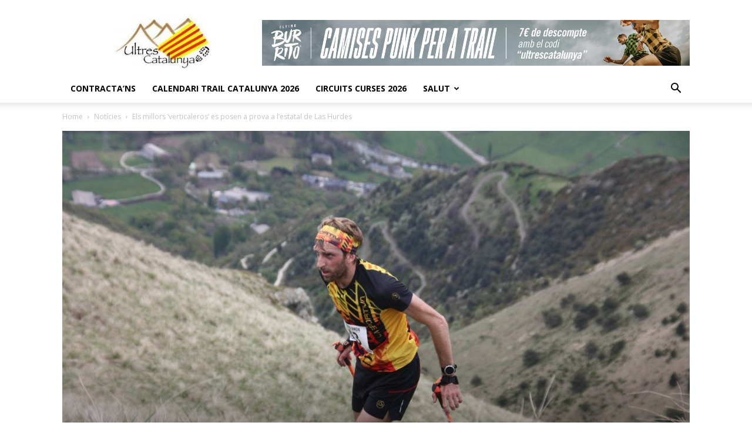

--- FILE ---
content_type: text/html; charset=UTF-8
request_url: https://ultrescatalunya.com/els-millors-verticaleros-es-posen-a-prova-a-lestatal-de-las-hurdes
body_size: 26532
content:
<!doctype html >
<!--[if IE 8]>    <html class="ie8" lang="en"> <![endif]-->
<!--[if IE 9]>    <html class="ie9" lang="en"> <![endif]-->
<!--[if gt IE 8]><!--> <html dir="ltr" lang="ca" prefix="og: https://ogp.me/ns#"> <!--<![endif]-->
<head>
    <title>Els millors ‘verticaleros’ es posen a prova a l’estatal de Las Hurdes - Ultres Catalunya</title>
    <meta charset="UTF-8" />
    <meta name="viewport" content="width=device-width, initial-scale=1.0">
    <link rel="pingback" href="https://ultrescatalunya.com/xmlrpc.php" />
    
		<!-- All in One SEO 4.9.3 - aioseo.com -->
	<meta name="description" content="Els millors corredors catalans de curses verticals formaran part de la Selecció Catalana de Curses per Muntanya de la FEEC en l&#039;estatal de l&#039;especialitat, que se celebrarà aquest proper dissabte 12 de març a la població de Ladrillar (Cáceres), dins el marc del 8è KV de las Hurdes. La prova constarà d&#039;un recorregut vertical de" />
	<meta name="robots" content="max-image-preview:large" />
	<meta name="author" content="Ultres Catalunya"/>
	<link rel="canonical" href="https://ultrescatalunya.com/els-millors-verticaleros-es-posen-a-prova-a-lestatal-de-las-hurdes" />
	<meta name="generator" content="All in One SEO (AIOSEO) 4.9.3" />
		<meta property="og:locale" content="ca_ES" />
		<meta property="og:site_name" content="Ultres Catalunya - Parlem de les curses per muntanya d&#039;arreu de Catalunya i dels seus corredors" />
		<meta property="og:type" content="article" />
		<meta property="og:title" content="Els millors ‘verticaleros’ es posen a prova a l’estatal de Las Hurdes - Ultres Catalunya" />
		<meta property="og:description" content="Els millors corredors catalans de curses verticals formaran part de la Selecció Catalana de Curses per Muntanya de la FEEC en l&#039;estatal de l&#039;especialitat, que se celebrarà aquest proper dissabte 12 de març a la població de Ladrillar (Cáceres), dins el marc del 8è KV de las Hurdes. La prova constarà d&#039;un recorregut vertical de" />
		<meta property="og:url" content="https://ultrescatalunya.com/els-millors-verticaleros-es-posen-a-prova-a-lestatal-de-las-hurdes" />
		<meta property="article:published_time" content="2022-03-08T21:18:08+00:00" />
		<meta property="article:modified_time" content="2022-03-08T21:34:25+00:00" />
		<meta name="twitter:card" content="summary_large_image" />
		<meta name="twitter:title" content="Els millors ‘verticaleros’ es posen a prova a l’estatal de Las Hurdes - Ultres Catalunya" />
		<meta name="twitter:description" content="Els millors corredors catalans de curses verticals formaran part de la Selecció Catalana de Curses per Muntanya de la FEEC en l&#039;estatal de l&#039;especialitat, que se celebrarà aquest proper dissabte 12 de març a la població de Ladrillar (Cáceres), dins el marc del 8è KV de las Hurdes. La prova constarà d&#039;un recorregut vertical de" />
		<script type="application/ld+json" class="aioseo-schema">
			{"@context":"https:\/\/schema.org","@graph":[{"@type":"BlogPosting","@id":"https:\/\/ultrescatalunya.com\/els-millors-verticaleros-es-posen-a-prova-a-lestatal-de-las-hurdes#blogposting","name":"Els millors \u2018verticaleros\u2019 es posen a prova a l\u2019estatal de Las Hurdes - Ultres Catalunya","headline":"Els millors &#8216;verticaleros&#8217; es posen a prova a l&#8217;estatal de Las Hurdes","author":{"@id":"https:\/\/ultrescatalunya.com\/author\/ultrescatalunya2018#author"},"publisher":{"@id":"https:\/\/ultrescatalunya.com\/#organization"},"image":{"@type":"ImageObject","url":"https:\/\/ultrescatalunya.com\/wp-content\/uploads\/2021\/05\/IMG-20210516-WA0035.jpg","width":1600,"height":1066},"datePublished":"2022-03-08T21:18:08+00:00","dateModified":"2022-03-08T21:34:25+00:00","inLanguage":"ca","mainEntityOfPage":{"@id":"https:\/\/ultrescatalunya.com\/els-millors-verticaleros-es-posen-a-prova-a-lestatal-de-las-hurdes#webpage"},"isPartOf":{"@id":"https:\/\/ultrescatalunya.com\/els-millors-verticaleros-es-posen-a-prova-a-lestatal-de-las-hurdes#webpage"},"articleSection":"Not\u00edcies, Not\u00edcies, campionat d'Espanya, curses verticals, FEDME, Georgina Gabarr\u00f3, Pere Rullan"},{"@type":"BreadcrumbList","@id":"https:\/\/ultrescatalunya.com\/els-millors-verticaleros-es-posen-a-prova-a-lestatal-de-las-hurdes#breadcrumblist","itemListElement":[{"@type":"ListItem","@id":"https:\/\/ultrescatalunya.com#listItem","position":1,"name":"Home","item":"https:\/\/ultrescatalunya.com","nextItem":{"@type":"ListItem","@id":"https:\/\/ultrescatalunya.com\/category\/noticies#listItem","name":"Not\u00edcies"}},{"@type":"ListItem","@id":"https:\/\/ultrescatalunya.com\/category\/noticies#listItem","position":2,"name":"Not\u00edcies","item":"https:\/\/ultrescatalunya.com\/category\/noticies","nextItem":{"@type":"ListItem","@id":"https:\/\/ultrescatalunya.com\/els-millors-verticaleros-es-posen-a-prova-a-lestatal-de-las-hurdes#listItem","name":"Els millors &#8216;verticaleros&#8217; es posen a prova a l&#8217;estatal de Las Hurdes"},"previousItem":{"@type":"ListItem","@id":"https:\/\/ultrescatalunya.com#listItem","name":"Home"}},{"@type":"ListItem","@id":"https:\/\/ultrescatalunya.com\/els-millors-verticaleros-es-posen-a-prova-a-lestatal-de-las-hurdes#listItem","position":3,"name":"Els millors &#8216;verticaleros&#8217; es posen a prova a l&#8217;estatal de Las Hurdes","previousItem":{"@type":"ListItem","@id":"https:\/\/ultrescatalunya.com\/category\/noticies#listItem","name":"Not\u00edcies"}}]},{"@type":"Organization","@id":"https:\/\/ultrescatalunya.com\/#organization","name":"Ultres Catalunya","description":"Parlem de les curses per muntanya d'arreu de Catalunya i dels seus corredors","url":"https:\/\/ultrescatalunya.com\/"},{"@type":"Person","@id":"https:\/\/ultrescatalunya.com\/author\/ultrescatalunya2018#author","url":"https:\/\/ultrescatalunya.com\/author\/ultrescatalunya2018","name":"Ultres Catalunya","image":{"@type":"ImageObject","@id":"https:\/\/ultrescatalunya.com\/els-millors-verticaleros-es-posen-a-prova-a-lestatal-de-las-hurdes#authorImage","url":"https:\/\/secure.gravatar.com\/avatar\/083c87284f21be20ba5c385a4885a1e640b387b9f8a057aaf1ec8fea80a70873?s=96&d=blank&r=g","width":96,"height":96,"caption":"Ultres Catalunya"}},{"@type":"WebPage","@id":"https:\/\/ultrescatalunya.com\/els-millors-verticaleros-es-posen-a-prova-a-lestatal-de-las-hurdes#webpage","url":"https:\/\/ultrescatalunya.com\/els-millors-verticaleros-es-posen-a-prova-a-lestatal-de-las-hurdes","name":"Els millors \u2018verticaleros\u2019 es posen a prova a l\u2019estatal de Las Hurdes - Ultres Catalunya","description":"Els millors corredors catalans de curses verticals formaran part de la Selecci\u00f3 Catalana de Curses per Muntanya de la FEEC en l'estatal de l'especialitat, que se celebrar\u00e0 aquest proper dissabte 12 de mar\u00e7 a la poblaci\u00f3 de Ladrillar (C\u00e1ceres), dins el marc del 8\u00e8 KV de las Hurdes. La prova constar\u00e0 d'un recorregut vertical de","inLanguage":"ca","isPartOf":{"@id":"https:\/\/ultrescatalunya.com\/#website"},"breadcrumb":{"@id":"https:\/\/ultrescatalunya.com\/els-millors-verticaleros-es-posen-a-prova-a-lestatal-de-las-hurdes#breadcrumblist"},"author":{"@id":"https:\/\/ultrescatalunya.com\/author\/ultrescatalunya2018#author"},"creator":{"@id":"https:\/\/ultrescatalunya.com\/author\/ultrescatalunya2018#author"},"image":{"@type":"ImageObject","url":"https:\/\/ultrescatalunya.com\/wp-content\/uploads\/2021\/05\/IMG-20210516-WA0035.jpg","@id":"https:\/\/ultrescatalunya.com\/els-millors-verticaleros-es-posen-a-prova-a-lestatal-de-las-hurdes\/#mainImage","width":1600,"height":1066},"primaryImageOfPage":{"@id":"https:\/\/ultrescatalunya.com\/els-millors-verticaleros-es-posen-a-prova-a-lestatal-de-las-hurdes#mainImage"},"datePublished":"2022-03-08T21:18:08+00:00","dateModified":"2022-03-08T21:34:25+00:00"},{"@type":"WebSite","@id":"https:\/\/ultrescatalunya.com\/#website","url":"https:\/\/ultrescatalunya.com\/","name":"Ultres Catalunya","description":"Parlem de les curses per muntanya d'arreu de Catalunya i dels seus corredors","inLanguage":"ca","publisher":{"@id":"https:\/\/ultrescatalunya.com\/#organization"}}]}
		</script>
		<!-- All in One SEO -->

<meta property="og:image" content="https://ultrescatalunya.com/wp-content/uploads/2021/05/IMG-20210516-WA0035.jpg" /><link rel='dns-prefetch' href='//fonts.googleapis.com' />
<link rel="alternate" type="application/rss+xml" title="Ultres Catalunya &raquo; Canal d&#039;informació" href="https://ultrescatalunya.com/feed" />
<link rel="alternate" type="application/rss+xml" title="Ultres Catalunya &raquo; Canal dels comentaris" href="https://ultrescatalunya.com/comments/feed" />
<link rel="alternate" type="application/rss+xml" title="Ultres Catalunya &raquo; Els millors &#8216;verticaleros&#8217; es posen a prova a l&#8217;estatal de Las Hurdes Canal dels comentaris" href="https://ultrescatalunya.com/els-millors-verticaleros-es-posen-a-prova-a-lestatal-de-las-hurdes/feed" />
<link rel="alternate" title="oEmbed (JSON)" type="application/json+oembed" href="https://ultrescatalunya.com/wp-json/oembed/1.0/embed?url=https%3A%2F%2Fultrescatalunya.com%2Fels-millors-verticaleros-es-posen-a-prova-a-lestatal-de-las-hurdes" />
<link rel="alternate" title="oEmbed (XML)" type="text/xml+oembed" href="https://ultrescatalunya.com/wp-json/oembed/1.0/embed?url=https%3A%2F%2Fultrescatalunya.com%2Fels-millors-verticaleros-es-posen-a-prova-a-lestatal-de-las-hurdes&#038;format=xml" />
		<!-- This site uses the Google Analytics by MonsterInsights plugin v9.11.1 - Using Analytics tracking - https://www.monsterinsights.com/ -->
							<script src="//www.googletagmanager.com/gtag/js?id=G-2NWS25HBWD"  data-cfasync="false" data-wpfc-render="false" type="text/javascript" async></script>
			<script data-cfasync="false" data-wpfc-render="false" type="text/javascript">
				var mi_version = '9.11.1';
				var mi_track_user = true;
				var mi_no_track_reason = '';
								var MonsterInsightsDefaultLocations = {"page_location":"https:\/\/ultrescatalunya.com\/els-millors-verticaleros-es-posen-a-prova-a-lestatal-de-las-hurdes\/"};
								if ( typeof MonsterInsightsPrivacyGuardFilter === 'function' ) {
					var MonsterInsightsLocations = (typeof MonsterInsightsExcludeQuery === 'object') ? MonsterInsightsPrivacyGuardFilter( MonsterInsightsExcludeQuery ) : MonsterInsightsPrivacyGuardFilter( MonsterInsightsDefaultLocations );
				} else {
					var MonsterInsightsLocations = (typeof MonsterInsightsExcludeQuery === 'object') ? MonsterInsightsExcludeQuery : MonsterInsightsDefaultLocations;
				}

								var disableStrs = [
										'ga-disable-G-2NWS25HBWD',
									];

				/* Function to detect opted out users */
				function __gtagTrackerIsOptedOut() {
					for (var index = 0; index < disableStrs.length; index++) {
						if (document.cookie.indexOf(disableStrs[index] + '=true') > -1) {
							return true;
						}
					}

					return false;
				}

				/* Disable tracking if the opt-out cookie exists. */
				if (__gtagTrackerIsOptedOut()) {
					for (var index = 0; index < disableStrs.length; index++) {
						window[disableStrs[index]] = true;
					}
				}

				/* Opt-out function */
				function __gtagTrackerOptout() {
					for (var index = 0; index < disableStrs.length; index++) {
						document.cookie = disableStrs[index] + '=true; expires=Thu, 31 Dec 2099 23:59:59 UTC; path=/';
						window[disableStrs[index]] = true;
					}
				}

				if ('undefined' === typeof gaOptout) {
					function gaOptout() {
						__gtagTrackerOptout();
					}
				}
								window.dataLayer = window.dataLayer || [];

				window.MonsterInsightsDualTracker = {
					helpers: {},
					trackers: {},
				};
				if (mi_track_user) {
					function __gtagDataLayer() {
						dataLayer.push(arguments);
					}

					function __gtagTracker(type, name, parameters) {
						if (!parameters) {
							parameters = {};
						}

						if (parameters.send_to) {
							__gtagDataLayer.apply(null, arguments);
							return;
						}

						if (type === 'event') {
														parameters.send_to = monsterinsights_frontend.v4_id;
							var hookName = name;
							if (typeof parameters['event_category'] !== 'undefined') {
								hookName = parameters['event_category'] + ':' + name;
							}

							if (typeof MonsterInsightsDualTracker.trackers[hookName] !== 'undefined') {
								MonsterInsightsDualTracker.trackers[hookName](parameters);
							} else {
								__gtagDataLayer('event', name, parameters);
							}
							
						} else {
							__gtagDataLayer.apply(null, arguments);
						}
					}

					__gtagTracker('js', new Date());
					__gtagTracker('set', {
						'developer_id.dZGIzZG': true,
											});
					if ( MonsterInsightsLocations.page_location ) {
						__gtagTracker('set', MonsterInsightsLocations);
					}
										__gtagTracker('config', 'G-2NWS25HBWD', {"forceSSL":"true","link_attribution":"true"} );
										window.gtag = __gtagTracker;										(function () {
						/* https://developers.google.com/analytics/devguides/collection/analyticsjs/ */
						/* ga and __gaTracker compatibility shim. */
						var noopfn = function () {
							return null;
						};
						var newtracker = function () {
							return new Tracker();
						};
						var Tracker = function () {
							return null;
						};
						var p = Tracker.prototype;
						p.get = noopfn;
						p.set = noopfn;
						p.send = function () {
							var args = Array.prototype.slice.call(arguments);
							args.unshift('send');
							__gaTracker.apply(null, args);
						};
						var __gaTracker = function () {
							var len = arguments.length;
							if (len === 0) {
								return;
							}
							var f = arguments[len - 1];
							if (typeof f !== 'object' || f === null || typeof f.hitCallback !== 'function') {
								if ('send' === arguments[0]) {
									var hitConverted, hitObject = false, action;
									if ('event' === arguments[1]) {
										if ('undefined' !== typeof arguments[3]) {
											hitObject = {
												'eventAction': arguments[3],
												'eventCategory': arguments[2],
												'eventLabel': arguments[4],
												'value': arguments[5] ? arguments[5] : 1,
											}
										}
									}
									if ('pageview' === arguments[1]) {
										if ('undefined' !== typeof arguments[2]) {
											hitObject = {
												'eventAction': 'page_view',
												'page_path': arguments[2],
											}
										}
									}
									if (typeof arguments[2] === 'object') {
										hitObject = arguments[2];
									}
									if (typeof arguments[5] === 'object') {
										Object.assign(hitObject, arguments[5]);
									}
									if ('undefined' !== typeof arguments[1].hitType) {
										hitObject = arguments[1];
										if ('pageview' === hitObject.hitType) {
											hitObject.eventAction = 'page_view';
										}
									}
									if (hitObject) {
										action = 'timing' === arguments[1].hitType ? 'timing_complete' : hitObject.eventAction;
										hitConverted = mapArgs(hitObject);
										__gtagTracker('event', action, hitConverted);
									}
								}
								return;
							}

							function mapArgs(args) {
								var arg, hit = {};
								var gaMap = {
									'eventCategory': 'event_category',
									'eventAction': 'event_action',
									'eventLabel': 'event_label',
									'eventValue': 'event_value',
									'nonInteraction': 'non_interaction',
									'timingCategory': 'event_category',
									'timingVar': 'name',
									'timingValue': 'value',
									'timingLabel': 'event_label',
									'page': 'page_path',
									'location': 'page_location',
									'title': 'page_title',
									'referrer' : 'page_referrer',
								};
								for (arg in args) {
																		if (!(!args.hasOwnProperty(arg) || !gaMap.hasOwnProperty(arg))) {
										hit[gaMap[arg]] = args[arg];
									} else {
										hit[arg] = args[arg];
									}
								}
								return hit;
							}

							try {
								f.hitCallback();
							} catch (ex) {
							}
						};
						__gaTracker.create = newtracker;
						__gaTracker.getByName = newtracker;
						__gaTracker.getAll = function () {
							return [];
						};
						__gaTracker.remove = noopfn;
						__gaTracker.loaded = true;
						window['__gaTracker'] = __gaTracker;
					})();
									} else {
										console.log("");
					(function () {
						function __gtagTracker() {
							return null;
						}

						window['__gtagTracker'] = __gtagTracker;
						window['gtag'] = __gtagTracker;
					})();
									}
			</script>
							<!-- / Google Analytics by MonsterInsights -->
		<style id='wp-img-auto-sizes-contain-inline-css' type='text/css'>
img:is([sizes=auto i],[sizes^="auto," i]){contain-intrinsic-size:3000px 1500px}
/*# sourceURL=wp-img-auto-sizes-contain-inline-css */
</style>
<style id='wp-emoji-styles-inline-css' type='text/css'>

	img.wp-smiley, img.emoji {
		display: inline !important;
		border: none !important;
		box-shadow: none !important;
		height: 1em !important;
		width: 1em !important;
		margin: 0 0.07em !important;
		vertical-align: -0.1em !important;
		background: none !important;
		padding: 0 !important;
	}
/*# sourceURL=wp-emoji-styles-inline-css */
</style>
<style id='wp-block-library-inline-css' type='text/css'>
:root{--wp-block-synced-color:#7a00df;--wp-block-synced-color--rgb:122,0,223;--wp-bound-block-color:var(--wp-block-synced-color);--wp-editor-canvas-background:#ddd;--wp-admin-theme-color:#007cba;--wp-admin-theme-color--rgb:0,124,186;--wp-admin-theme-color-darker-10:#006ba1;--wp-admin-theme-color-darker-10--rgb:0,107,160.5;--wp-admin-theme-color-darker-20:#005a87;--wp-admin-theme-color-darker-20--rgb:0,90,135;--wp-admin-border-width-focus:2px}@media (min-resolution:192dpi){:root{--wp-admin-border-width-focus:1.5px}}.wp-element-button{cursor:pointer}:root .has-very-light-gray-background-color{background-color:#eee}:root .has-very-dark-gray-background-color{background-color:#313131}:root .has-very-light-gray-color{color:#eee}:root .has-very-dark-gray-color{color:#313131}:root .has-vivid-green-cyan-to-vivid-cyan-blue-gradient-background{background:linear-gradient(135deg,#00d084,#0693e3)}:root .has-purple-crush-gradient-background{background:linear-gradient(135deg,#34e2e4,#4721fb 50%,#ab1dfe)}:root .has-hazy-dawn-gradient-background{background:linear-gradient(135deg,#faaca8,#dad0ec)}:root .has-subdued-olive-gradient-background{background:linear-gradient(135deg,#fafae1,#67a671)}:root .has-atomic-cream-gradient-background{background:linear-gradient(135deg,#fdd79a,#004a59)}:root .has-nightshade-gradient-background{background:linear-gradient(135deg,#330968,#31cdcf)}:root .has-midnight-gradient-background{background:linear-gradient(135deg,#020381,#2874fc)}:root{--wp--preset--font-size--normal:16px;--wp--preset--font-size--huge:42px}.has-regular-font-size{font-size:1em}.has-larger-font-size{font-size:2.625em}.has-normal-font-size{font-size:var(--wp--preset--font-size--normal)}.has-huge-font-size{font-size:var(--wp--preset--font-size--huge)}.has-text-align-center{text-align:center}.has-text-align-left{text-align:left}.has-text-align-right{text-align:right}.has-fit-text{white-space:nowrap!important}#end-resizable-editor-section{display:none}.aligncenter{clear:both}.items-justified-left{justify-content:flex-start}.items-justified-center{justify-content:center}.items-justified-right{justify-content:flex-end}.items-justified-space-between{justify-content:space-between}.screen-reader-text{border:0;clip-path:inset(50%);height:1px;margin:-1px;overflow:hidden;padding:0;position:absolute;width:1px;word-wrap:normal!important}.screen-reader-text:focus{background-color:#ddd;clip-path:none;color:#444;display:block;font-size:1em;height:auto;left:5px;line-height:normal;padding:15px 23px 14px;text-decoration:none;top:5px;width:auto;z-index:100000}html :where(.has-border-color){border-style:solid}html :where([style*=border-top-color]){border-top-style:solid}html :where([style*=border-right-color]){border-right-style:solid}html :where([style*=border-bottom-color]){border-bottom-style:solid}html :where([style*=border-left-color]){border-left-style:solid}html :where([style*=border-width]){border-style:solid}html :where([style*=border-top-width]){border-top-style:solid}html :where([style*=border-right-width]){border-right-style:solid}html :where([style*=border-bottom-width]){border-bottom-style:solid}html :where([style*=border-left-width]){border-left-style:solid}html :where(img[class*=wp-image-]){height:auto;max-width:100%}:where(figure){margin:0 0 1em}html :where(.is-position-sticky){--wp-admin--admin-bar--position-offset:var(--wp-admin--admin-bar--height,0px)}@media screen and (max-width:600px){html :where(.is-position-sticky){--wp-admin--admin-bar--position-offset:0px}}

/*# sourceURL=wp-block-library-inline-css */
</style><style id='global-styles-inline-css' type='text/css'>
:root{--wp--preset--aspect-ratio--square: 1;--wp--preset--aspect-ratio--4-3: 4/3;--wp--preset--aspect-ratio--3-4: 3/4;--wp--preset--aspect-ratio--3-2: 3/2;--wp--preset--aspect-ratio--2-3: 2/3;--wp--preset--aspect-ratio--16-9: 16/9;--wp--preset--aspect-ratio--9-16: 9/16;--wp--preset--color--black: #000000;--wp--preset--color--cyan-bluish-gray: #abb8c3;--wp--preset--color--white: #ffffff;--wp--preset--color--pale-pink: #f78da7;--wp--preset--color--vivid-red: #cf2e2e;--wp--preset--color--luminous-vivid-orange: #ff6900;--wp--preset--color--luminous-vivid-amber: #fcb900;--wp--preset--color--light-green-cyan: #7bdcb5;--wp--preset--color--vivid-green-cyan: #00d084;--wp--preset--color--pale-cyan-blue: #8ed1fc;--wp--preset--color--vivid-cyan-blue: #0693e3;--wp--preset--color--vivid-purple: #9b51e0;--wp--preset--gradient--vivid-cyan-blue-to-vivid-purple: linear-gradient(135deg,rgb(6,147,227) 0%,rgb(155,81,224) 100%);--wp--preset--gradient--light-green-cyan-to-vivid-green-cyan: linear-gradient(135deg,rgb(122,220,180) 0%,rgb(0,208,130) 100%);--wp--preset--gradient--luminous-vivid-amber-to-luminous-vivid-orange: linear-gradient(135deg,rgb(252,185,0) 0%,rgb(255,105,0) 100%);--wp--preset--gradient--luminous-vivid-orange-to-vivid-red: linear-gradient(135deg,rgb(255,105,0) 0%,rgb(207,46,46) 100%);--wp--preset--gradient--very-light-gray-to-cyan-bluish-gray: linear-gradient(135deg,rgb(238,238,238) 0%,rgb(169,184,195) 100%);--wp--preset--gradient--cool-to-warm-spectrum: linear-gradient(135deg,rgb(74,234,220) 0%,rgb(151,120,209) 20%,rgb(207,42,186) 40%,rgb(238,44,130) 60%,rgb(251,105,98) 80%,rgb(254,248,76) 100%);--wp--preset--gradient--blush-light-purple: linear-gradient(135deg,rgb(255,206,236) 0%,rgb(152,150,240) 100%);--wp--preset--gradient--blush-bordeaux: linear-gradient(135deg,rgb(254,205,165) 0%,rgb(254,45,45) 50%,rgb(107,0,62) 100%);--wp--preset--gradient--luminous-dusk: linear-gradient(135deg,rgb(255,203,112) 0%,rgb(199,81,192) 50%,rgb(65,88,208) 100%);--wp--preset--gradient--pale-ocean: linear-gradient(135deg,rgb(255,245,203) 0%,rgb(182,227,212) 50%,rgb(51,167,181) 100%);--wp--preset--gradient--electric-grass: linear-gradient(135deg,rgb(202,248,128) 0%,rgb(113,206,126) 100%);--wp--preset--gradient--midnight: linear-gradient(135deg,rgb(2,3,129) 0%,rgb(40,116,252) 100%);--wp--preset--font-size--small: 13px;--wp--preset--font-size--medium: 20px;--wp--preset--font-size--large: 36px;--wp--preset--font-size--x-large: 42px;--wp--preset--spacing--20: 0.44rem;--wp--preset--spacing--30: 0.67rem;--wp--preset--spacing--40: 1rem;--wp--preset--spacing--50: 1.5rem;--wp--preset--spacing--60: 2.25rem;--wp--preset--spacing--70: 3.38rem;--wp--preset--spacing--80: 5.06rem;--wp--preset--shadow--natural: 6px 6px 9px rgba(0, 0, 0, 0.2);--wp--preset--shadow--deep: 12px 12px 50px rgba(0, 0, 0, 0.4);--wp--preset--shadow--sharp: 6px 6px 0px rgba(0, 0, 0, 0.2);--wp--preset--shadow--outlined: 6px 6px 0px -3px rgb(255, 255, 255), 6px 6px rgb(0, 0, 0);--wp--preset--shadow--crisp: 6px 6px 0px rgb(0, 0, 0);}:where(.is-layout-flex){gap: 0.5em;}:where(.is-layout-grid){gap: 0.5em;}body .is-layout-flex{display: flex;}.is-layout-flex{flex-wrap: wrap;align-items: center;}.is-layout-flex > :is(*, div){margin: 0;}body .is-layout-grid{display: grid;}.is-layout-grid > :is(*, div){margin: 0;}:where(.wp-block-columns.is-layout-flex){gap: 2em;}:where(.wp-block-columns.is-layout-grid){gap: 2em;}:where(.wp-block-post-template.is-layout-flex){gap: 1.25em;}:where(.wp-block-post-template.is-layout-grid){gap: 1.25em;}.has-black-color{color: var(--wp--preset--color--black) !important;}.has-cyan-bluish-gray-color{color: var(--wp--preset--color--cyan-bluish-gray) !important;}.has-white-color{color: var(--wp--preset--color--white) !important;}.has-pale-pink-color{color: var(--wp--preset--color--pale-pink) !important;}.has-vivid-red-color{color: var(--wp--preset--color--vivid-red) !important;}.has-luminous-vivid-orange-color{color: var(--wp--preset--color--luminous-vivid-orange) !important;}.has-luminous-vivid-amber-color{color: var(--wp--preset--color--luminous-vivid-amber) !important;}.has-light-green-cyan-color{color: var(--wp--preset--color--light-green-cyan) !important;}.has-vivid-green-cyan-color{color: var(--wp--preset--color--vivid-green-cyan) !important;}.has-pale-cyan-blue-color{color: var(--wp--preset--color--pale-cyan-blue) !important;}.has-vivid-cyan-blue-color{color: var(--wp--preset--color--vivid-cyan-blue) !important;}.has-vivid-purple-color{color: var(--wp--preset--color--vivid-purple) !important;}.has-black-background-color{background-color: var(--wp--preset--color--black) !important;}.has-cyan-bluish-gray-background-color{background-color: var(--wp--preset--color--cyan-bluish-gray) !important;}.has-white-background-color{background-color: var(--wp--preset--color--white) !important;}.has-pale-pink-background-color{background-color: var(--wp--preset--color--pale-pink) !important;}.has-vivid-red-background-color{background-color: var(--wp--preset--color--vivid-red) !important;}.has-luminous-vivid-orange-background-color{background-color: var(--wp--preset--color--luminous-vivid-orange) !important;}.has-luminous-vivid-amber-background-color{background-color: var(--wp--preset--color--luminous-vivid-amber) !important;}.has-light-green-cyan-background-color{background-color: var(--wp--preset--color--light-green-cyan) !important;}.has-vivid-green-cyan-background-color{background-color: var(--wp--preset--color--vivid-green-cyan) !important;}.has-pale-cyan-blue-background-color{background-color: var(--wp--preset--color--pale-cyan-blue) !important;}.has-vivid-cyan-blue-background-color{background-color: var(--wp--preset--color--vivid-cyan-blue) !important;}.has-vivid-purple-background-color{background-color: var(--wp--preset--color--vivid-purple) !important;}.has-black-border-color{border-color: var(--wp--preset--color--black) !important;}.has-cyan-bluish-gray-border-color{border-color: var(--wp--preset--color--cyan-bluish-gray) !important;}.has-white-border-color{border-color: var(--wp--preset--color--white) !important;}.has-pale-pink-border-color{border-color: var(--wp--preset--color--pale-pink) !important;}.has-vivid-red-border-color{border-color: var(--wp--preset--color--vivid-red) !important;}.has-luminous-vivid-orange-border-color{border-color: var(--wp--preset--color--luminous-vivid-orange) !important;}.has-luminous-vivid-amber-border-color{border-color: var(--wp--preset--color--luminous-vivid-amber) !important;}.has-light-green-cyan-border-color{border-color: var(--wp--preset--color--light-green-cyan) !important;}.has-vivid-green-cyan-border-color{border-color: var(--wp--preset--color--vivid-green-cyan) !important;}.has-pale-cyan-blue-border-color{border-color: var(--wp--preset--color--pale-cyan-blue) !important;}.has-vivid-cyan-blue-border-color{border-color: var(--wp--preset--color--vivid-cyan-blue) !important;}.has-vivid-purple-border-color{border-color: var(--wp--preset--color--vivid-purple) !important;}.has-vivid-cyan-blue-to-vivid-purple-gradient-background{background: var(--wp--preset--gradient--vivid-cyan-blue-to-vivid-purple) !important;}.has-light-green-cyan-to-vivid-green-cyan-gradient-background{background: var(--wp--preset--gradient--light-green-cyan-to-vivid-green-cyan) !important;}.has-luminous-vivid-amber-to-luminous-vivid-orange-gradient-background{background: var(--wp--preset--gradient--luminous-vivid-amber-to-luminous-vivid-orange) !important;}.has-luminous-vivid-orange-to-vivid-red-gradient-background{background: var(--wp--preset--gradient--luminous-vivid-orange-to-vivid-red) !important;}.has-very-light-gray-to-cyan-bluish-gray-gradient-background{background: var(--wp--preset--gradient--very-light-gray-to-cyan-bluish-gray) !important;}.has-cool-to-warm-spectrum-gradient-background{background: var(--wp--preset--gradient--cool-to-warm-spectrum) !important;}.has-blush-light-purple-gradient-background{background: var(--wp--preset--gradient--blush-light-purple) !important;}.has-blush-bordeaux-gradient-background{background: var(--wp--preset--gradient--blush-bordeaux) !important;}.has-luminous-dusk-gradient-background{background: var(--wp--preset--gradient--luminous-dusk) !important;}.has-pale-ocean-gradient-background{background: var(--wp--preset--gradient--pale-ocean) !important;}.has-electric-grass-gradient-background{background: var(--wp--preset--gradient--electric-grass) !important;}.has-midnight-gradient-background{background: var(--wp--preset--gradient--midnight) !important;}.has-small-font-size{font-size: var(--wp--preset--font-size--small) !important;}.has-medium-font-size{font-size: var(--wp--preset--font-size--medium) !important;}.has-large-font-size{font-size: var(--wp--preset--font-size--large) !important;}.has-x-large-font-size{font-size: var(--wp--preset--font-size--x-large) !important;}
/*# sourceURL=global-styles-inline-css */
</style>

<style id='classic-theme-styles-inline-css' type='text/css'>
/*! This file is auto-generated */
.wp-block-button__link{color:#fff;background-color:#32373c;border-radius:9999px;box-shadow:none;text-decoration:none;padding:calc(.667em + 2px) calc(1.333em + 2px);font-size:1.125em}.wp-block-file__button{background:#32373c;color:#fff;text-decoration:none}
/*# sourceURL=/wp-includes/css/classic-themes.min.css */
</style>
<link rel='stylesheet' id='osm-map-css-css' href='https://ultrescatalunya.com/wp-content/plugins/osm/css/osm_map.css?ver=6.9' type='text/css' media='all' />
<link rel='stylesheet' id='osm-ol3-css-css' href='https://ultrescatalunya.com/wp-content/plugins/osm/js/OL/7.1.0/ol.css?ver=6.9' type='text/css' media='all' />
<link rel='stylesheet' id='osm-ol3-ext-css-css' href='https://ultrescatalunya.com/wp-content/plugins/osm/css/osm_map_v3.css?ver=6.9' type='text/css' media='all' />
<link rel='stylesheet' id='google-fonts-style-css' href='https://fonts.googleapis.com/css?family=Open+Sans%3A300italic%2C400%2C400italic%2C600%2C600italic%2C700%7CRoboto%3A300%2C400%2C400italic%2C500%2C500italic%2C700%2C900&#038;ver=8.2' type='text/css' media='all' />
<link rel='stylesheet' id='tablepress-default-css' href='https://ultrescatalunya.com/wp-content/plugins/tablepress/css/build/default.css?ver=3.2.6' type='text/css' media='all' />
<link rel='stylesheet' id='td-theme-css' href='https://ultrescatalunya.com/wp-content/themes/Newspaper/style.css?ver=8.2' type='text/css' media='all' />
<script type="text/javascript" src="https://ultrescatalunya.com/wp-content/plugins/google-analytics-for-wordpress/assets/js/frontend-gtag.min.js?ver=9.11.1" id="monsterinsights-frontend-script-js" async="async" data-wp-strategy="async"></script>
<script data-cfasync="false" data-wpfc-render="false" type="text/javascript" id='monsterinsights-frontend-script-js-extra'>/* <![CDATA[ */
var monsterinsights_frontend = {"js_events_tracking":"true","download_extensions":"doc,pdf,ppt,zip,xls,docx,pptx,xlsx","inbound_paths":"[{\"path\":\"\\\/go\\\/\",\"label\":\"affiliate\"},{\"path\":\"\\\/recommend\\\/\",\"label\":\"affiliate\"}]","home_url":"https:\/\/ultrescatalunya.com","hash_tracking":"false","v4_id":"G-2NWS25HBWD"};/* ]]> */
</script>
<script type="text/javascript" src="https://ultrescatalunya.com/wp-includes/js/jquery/jquery.min.js?ver=3.7.1" id="jquery-core-js"></script>
<script type="text/javascript" src="https://ultrescatalunya.com/wp-includes/js/jquery/jquery-migrate.min.js?ver=3.4.1" id="jquery-migrate-js"></script>
<script type="text/javascript" src="https://ultrescatalunya.com/wp-content/plugins/osm/js/OL/2.13.1/OpenLayers.js?ver=6.9" id="osm-ol-library-js"></script>
<script type="text/javascript" src="https://ultrescatalunya.com/wp-content/plugins/osm/js/OSM/openlayers/OpenStreetMap.js?ver=6.9" id="osm-osm-library-js"></script>
<script type="text/javascript" src="https://ultrescatalunya.com/wp-content/plugins/osm/js/OSeaM/harbours.js?ver=6.9" id="osm-harbours-library-js"></script>
<script type="text/javascript" src="https://ultrescatalunya.com/wp-content/plugins/osm/js/OSeaM/map_utils.js?ver=6.9" id="osm-map-utils-library-js"></script>
<script type="text/javascript" src="https://ultrescatalunya.com/wp-content/plugins/osm/js/OSeaM/utilities.js?ver=6.9" id="osm-utilities-library-js"></script>
<script type="text/javascript" src="https://ultrescatalunya.com/wp-content/plugins/osm/js/osm-plugin-lib.js?ver=6.9" id="OsmScript-js"></script>
<script type="text/javascript" src="https://ultrescatalunya.com/wp-content/plugins/osm/js/polyfill/v2/polyfill.min.js?features=requestAnimationFrame%2CElement.prototype.classList%2CURL&amp;ver=6.9" id="osm-polyfill-js"></script>
<script type="text/javascript" src="https://ultrescatalunya.com/wp-content/plugins/osm/js/OL/7.1.0/ol.js?ver=6.9" id="osm-ol3-library-js"></script>
<script type="text/javascript" src="https://ultrescatalunya.com/wp-content/plugins/osm/js/osm-v3-plugin-lib.js?ver=6.9" id="osm-ol3-ext-library-js"></script>
<script type="text/javascript" src="https://ultrescatalunya.com/wp-content/plugins/osm/js/osm-metabox-events.js?ver=6.9" id="osm-ol3-metabox-events-js"></script>
<script type="text/javascript" src="https://ultrescatalunya.com/wp-content/plugins/osm/js/osm-startup-lib.js?ver=6.9" id="osm-map-startup-js"></script>
<link rel="https://api.w.org/" href="https://ultrescatalunya.com/wp-json/" /><link rel="alternate" title="JSON" type="application/json" href="https://ultrescatalunya.com/wp-json/wp/v2/posts/17060" /><link rel="EditURI" type="application/rsd+xml" title="RSD" href="https://ultrescatalunya.com/xmlrpc.php?rsd" />
<meta name="generator" content="WordPress 6.9" />
<link rel='shortlink' href='https://ultrescatalunya.com/?p=17060' />
<script type="text/javascript"> 

/**  all layers have to be in this global array - in further process each map will have something like vectorM[map_ol3js_n][layer_n] */
var vectorM = [[]];


/** put translations from PHP/mo to JavaScript */
var translations = [];

/** global GET-Parameters */
var HTTP_GET_VARS = [];

</script><!-- OSM plugin V6.1.9: did not add geo meta tags. --> 
	<style id="tdw-css-placeholder"></style>			<script>
				window.tdwGlobal = {"adminUrl":"https:\/\/ultrescatalunya.com\/wp-admin\/","wpRestNonce":"b603b1fabf","wpRestUrl":"https:\/\/ultrescatalunya.com\/wp-json\/","permalinkStructure":"\/%postname%"};
			</script>
			<!--[if lt IE 9]><script src="https://html5shim.googlecode.com/svn/trunk/html5.js"></script><![endif]-->
    
<!-- JS generated by theme -->

<script>
    
    

	    var tdBlocksArray = []; //here we store all the items for the current page

	    //td_block class - each ajax block uses a object of this class for requests
	    function tdBlock() {
		    this.id = '';
		    this.block_type = 1; //block type id (1-234 etc)
		    this.atts = '';
		    this.td_column_number = '';
		    this.td_current_page = 1; //
		    this.post_count = 0; //from wp
		    this.found_posts = 0; //from wp
		    this.max_num_pages = 0; //from wp
		    this.td_filter_value = ''; //current live filter value
		    this.is_ajax_running = false;
		    this.td_user_action = ''; // load more or infinite loader (used by the animation)
		    this.header_color = '';
		    this.ajax_pagination_infinite_stop = ''; //show load more at page x
	    }


        // td_js_generator - mini detector
        (function(){
            var htmlTag = document.getElementsByTagName("html")[0];

            if ( navigator.userAgent.indexOf("MSIE 10.0") > -1 ) {
                htmlTag.className += ' ie10';
            }

            if ( !!navigator.userAgent.match(/Trident.*rv\:11\./) ) {
                htmlTag.className += ' ie11';
            }

            if ( /(iPad|iPhone|iPod)/g.test(navigator.userAgent) ) {
                htmlTag.className += ' td-md-is-ios';
            }

            var user_agent = navigator.userAgent.toLowerCase();
            if ( user_agent.indexOf("android") > -1 ) {
                htmlTag.className += ' td-md-is-android';
            }

            if ( -1 !== navigator.userAgent.indexOf('Mac OS X')  ) {
                htmlTag.className += ' td-md-is-os-x';
            }

            if ( /chrom(e|ium)/.test(navigator.userAgent.toLowerCase()) ) {
               htmlTag.className += ' td-md-is-chrome';
            }

            if ( -1 !== navigator.userAgent.indexOf('Firefox') ) {
                htmlTag.className += ' td-md-is-firefox';
            }

            if ( -1 !== navigator.userAgent.indexOf('Safari') && -1 === navigator.userAgent.indexOf('Chrome') ) {
                htmlTag.className += ' td-md-is-safari';
            }

            if( -1 !== navigator.userAgent.indexOf('IEMobile') ){
                htmlTag.className += ' td-md-is-iemobile';
            }

        })();




        var tdLocalCache = {};

        ( function () {
            "use strict";

            tdLocalCache = {
                data: {},
                remove: function (resource_id) {
                    delete tdLocalCache.data[resource_id];
                },
                exist: function (resource_id) {
                    return tdLocalCache.data.hasOwnProperty(resource_id) && tdLocalCache.data[resource_id] !== null;
                },
                get: function (resource_id) {
                    return tdLocalCache.data[resource_id];
                },
                set: function (resource_id, cachedData) {
                    tdLocalCache.remove(resource_id);
                    tdLocalCache.data[resource_id] = cachedData;
                }
            };
        })();

    
    
var td_viewport_interval_list=[{"limitBottom":767,"sidebarWidth":228},{"limitBottom":1018,"sidebarWidth":300},{"limitBottom":1140,"sidebarWidth":324}];
var td_animation_stack_effect="type0";
var tds_animation_stack=true;
var td_animation_stack_specific_selectors=".entry-thumb, img";
var td_animation_stack_general_selectors=".td-animation-stack img, .td-animation-stack .entry-thumb, .post img";
var td_ajax_url="https:\/\/ultrescatalunya.com\/wp-admin\/admin-ajax.php?td_theme_name=Newspaper&v=8.2";
var td_get_template_directory_uri="https:\/\/ultrescatalunya.com\/wp-content\/themes\/Newspaper";
var tds_snap_menu="";
var tds_logo_on_sticky="";
var tds_header_style="";
var td_please_wait="Please wait...";
var td_email_user_pass_incorrect="User or password incorrect!";
var td_email_user_incorrect="Email or username incorrect!";
var td_email_incorrect="Email incorrect!";
var tds_more_articles_on_post_enable="";
var tds_more_articles_on_post_time_to_wait="";
var tds_more_articles_on_post_pages_distance_from_top=0;
var tds_theme_color_site_wide="#4db2ec";
var tds_smart_sidebar="";
var tdThemeName="Newspaper";
var td_magnific_popup_translation_tPrev="Previous (Left arrow key)";
var td_magnific_popup_translation_tNext="Next (Right arrow key)";
var td_magnific_popup_translation_tCounter="%curr% of %total%";
var td_magnific_popup_translation_ajax_tError="The content from %url% could not be loaded.";
var td_magnific_popup_translation_image_tError="The image #%curr% could not be loaded.";
var tdDateNamesI18n={"month_names":["gener","febrer","mar\u00e7","abril","maig","juny","juliol","agost","setembre","octubre","novembre","desembre"],"month_names_short":["gen.","febr.","mar\u00e7","abr.","maig","juny","jul.","ag.","set.","oct.","nov.","des."],"day_names":["Diumenge","Dilluns","Dimarts","Dimecres","Dijous","Divendres","Dissabte"],"day_names_short":["Dg","Dl","Dt","Dc","Dj","Dv","Ds"]};
var td_ad_background_click_link="";
var td_ad_background_click_target="";
</script>


<!-- Header style compiled by theme -->

<style>
    
.td-menu-background,
    .td-search-background {
        background-image: url('https://ultrescatalunya.com/wp-content/uploads/2015/12/ultrescatalunya-ultratrails-logo-1.jpg');
    }
</style>

<!-- Global site tag (gtag.js) - Google Analytics -->
<script async src="https://www.googletagmanager.com/gtag/js?id=UA-71412546-1"></script>
<script>
  window.dataLayer = window.dataLayer || [];
  function gtag(){dataLayer.push(arguments);}
  gtag('js', new Date());

  gtag('config', 'UA-71412546-1');
</script><script type="application/ld+json">
                        {
                            "@context": "http://schema.org",
                            "@type": "BreadcrumbList",
                            "itemListElement": [{
                            "@type": "ListItem",
                            "position": 1,
                                "item": {
                                "@type": "WebSite",
                                "@id": "https://ultrescatalunya.com/",
                                "name": "Home"                                               
                            }
                        },{
                            "@type": "ListItem",
                            "position": 2,
                                "item": {
                                "@type": "WebPage",
                                "@id": "https://ultrescatalunya.com/category/noticies",
                                "name": "Notícies"
                            }
                        },{
                            "@type": "ListItem",
                            "position": 3,
                                "item": {
                                "@type": "WebPage",
                                "@id": "https://ultrescatalunya.com/els-millors-verticaleros-es-posen-a-prova-a-lestatal-de-las-hurdes",
                                "name": "Els millors &#8216;verticaleros&#8217; es posen a prova a l&#8217;estatal de Las Hurdes"                                
                            }
                        }    ]
                        }
                       </script><link rel="icon" href="https://ultrescatalunya.com/wp-content/uploads/2018/08/cropped-ultrescatalunya_logo-32x32.jpg" sizes="32x32" />
<link rel="icon" href="https://ultrescatalunya.com/wp-content/uploads/2018/08/cropped-ultrescatalunya_logo-192x192.jpg" sizes="192x192" />
<link rel="apple-touch-icon" href="https://ultrescatalunya.com/wp-content/uploads/2018/08/cropped-ultrescatalunya_logo-180x180.jpg" />
<meta name="msapplication-TileImage" content="https://ultrescatalunya.com/wp-content/uploads/2018/08/cropped-ultrescatalunya_logo-270x270.jpg" />
	<script id="mcjs">!function(c,h,i,m,p){m=c.createElement(h),p=c.getElementsByTagName(h)[0],m.async=1,m.src=i,p.parentNode.insertBefore(m,p)}(document,"script","https://chimpstatic.com/mcjs-connected/js/users/b8a00af3e31d1435c0ec8c90b/095d241c8e48f9e1771159ec0.js");</script>
</head>

<body data-rsssl=1 class="wp-singular post-template-default single single-post postid-17060 single-format-standard wp-theme-Newspaper els-millors-verticaleros-es-posen-a-prova-a-lestatal-de-las-hurdes global-block-template-1 single_template_3 td-animation-stack-type0 td-full-layout" itemscope="itemscope" itemtype="https://schema.org/WebPage">

        <div class="td-scroll-up"><i class="td-icon-menu-up"></i></div>
    
    <div class="td-menu-background"></div>
<div id="td-mobile-nav">
    <div class="td-mobile-container">
        <!-- mobile menu top section -->
        <div class="td-menu-socials-wrap">
            <!-- socials -->
            <div class="td-menu-socials">
                
        <span class="td-social-icon-wrap">
            <a target="_blank" href="http://facebook.com/ultrescatalunya" title="Facebook">
                <i class="td-icon-font td-icon-facebook"></i>
            </a>
        </span>
        <span class="td-social-icon-wrap">
            <a target="_blank" href="https://instagram.com/ultrescatalunya" title="Instagram">
                <i class="td-icon-font td-icon-instagram"></i>
            </a>
        </span>
        <span class="td-social-icon-wrap">
            <a target="_blank" href="http://twitter.com/ultrescatalunya" title="Twitter">
                <i class="td-icon-font td-icon-twitter"></i>
            </a>
        </span>            </div>
            <!-- close button -->
            <div class="td-mobile-close">
                <a href="#"><i class="td-icon-close-mobile"></i></a>
            </div>
        </div>

        <!-- login section -->
        
        <!-- menu section -->
        <div class="td-mobile-content">
            <div class="menu-menu-header-ca-container"><ul id="menu-menu-header-ca" class="td-mobile-main-menu"><li id="menu-item-13315" class="menu-item menu-item-type-post_type menu-item-object-page menu-item-first menu-item-13315"><a href="https://ultrescatalunya.com/contractans">CONTRACTA’NS</a></li>
<li id="menu-item-29671" class="menu-item menu-item-type-post_type menu-item-object-post menu-item-29671"><a href="https://ultrescatalunya.com/calendari-trail-catalunya-2026">CALENDARI TRAIL CATALUNYA 2026</a></li>
<li id="menu-item-29913" class="menu-item menu-item-type-taxonomy menu-item-object-category menu-item-29913"><a href="https://ultrescatalunya.com/category/circuits-curses-2026">Circuits Curses 2026</a></li>
<li id="menu-item-26371" class="menu-item menu-item-type-taxonomy menu-item-object-category menu-item-has-children menu-item-26371"><a href="https://ultrescatalunya.com/category/salut">Salut<i class="td-icon-menu-right td-element-after"></i></a>
<ul class="sub-menu">
	<li id="menu-item-26373" class="menu-item menu-item-type-taxonomy menu-item-object-category menu-item-26373"><a href="https://ultrescatalunya.com/category/salut/entrenament-ca">Entrenament</a></li>
	<li id="menu-item-26374" class="menu-item menu-item-type-taxonomy menu-item-object-category menu-item-26374"><a href="https://ultrescatalunya.com/category/salut/nutricio-ca">Nutrició</a></li>
	<li id="menu-item-26372" class="menu-item menu-item-type-taxonomy menu-item-object-category menu-item-26372"><a href="https://ultrescatalunya.com/category/salut/dona-i-esport-ca">Dona i esport</a></li>
</ul>
</li>
</ul></div>        </div>
    </div>

    <!-- register/login section -->
    </div>    <div class="td-search-background"></div>
<div class="td-search-wrap-mob">
	<div class="td-drop-down-search" aria-labelledby="td-header-search-button">
		<form method="get" class="td-search-form" action="https://ultrescatalunya.com/">
			<!-- close button -->
			<div class="td-search-close">
				<a href="#"><i class="td-icon-close-mobile"></i></a>
			</div>
			<div role="search" class="td-search-input">
				<span>Search</span>
				<input id="td-header-search-mob" type="text" value="" name="s" autocomplete="off" />
			</div>
		</form>
		<div id="td-aj-search-mob"></div>
	</div>
</div>    
    
    <div id="td-outer-wrap" class="td-theme-wrap">
    
        <!--
Header style 1
-->
<div class="td-header-wrap td-header-style-1">

    <div class="td-header-top-menu-full td-container-wrap ">
        <div class="td-container td-header-row td-header-top-menu">
            <!-- LOGIN MODAL -->
        </div>
    </div>

    <div class="td-banner-wrap-full td-logo-wrap-full td-container-wrap ">
        <div class="td-container td-header-row td-header-header">
            <div class="td-header-sp-logo">
                            <a class="td-main-logo" href="https://ultrescatalunya.com/">
                <img src="https://ultrescatalunya.com/wp-content/uploads/2017/11/ultrescatalunya_logo.jpg" alt=""/>
                <span class="td-visual-hidden">Ultres Catalunya</span>
            </a>
                    </div>
            <div class="td-header-sp-recs">
                <div class="td-header-rec-wrap">
    <div class="td-a-rec td-a-rec-id-header  td_uid_1_6973bc9a161d3_rand td_block_template_1"><div class="td-all-devices">
    <a href="https://flyingburrito.eu/es/" target="_blank"><img src="https://ultrescatalunya.com/wp-content/uploads/2024/06/Banner-ultrescatalunya-scaled.jpg" alt="" /></a>


</div>
</div>            </div>
        </div>
    </div>

    <div class="td-header-menu-wrap-full td-container-wrap ">
        <div class="td-header-menu-wrap td-header-gradient">
            <div class="td-container td-header-row td-header-main-menu">
                <div id="td-header-menu" role="navigation">
    <div id="td-top-mobile-toggle"><a href="#"><i class="td-icon-font td-icon-mobile"></i></a></div>
    <div class="td-main-menu-logo td-logo-in-header">
        		<a class="td-mobile-logo td-sticky-disable" href="https://ultrescatalunya.com/">
			<img src="https://ultrescatalunya.com/wp-content/uploads/2017/11/ultrescatalunya_logo.jpg" alt=""/>
		</a>
			<a class="td-header-logo td-sticky-disable" href="https://ultrescatalunya.com/">
			<img src="https://ultrescatalunya.com/wp-content/uploads/2017/11/ultrescatalunya_logo.jpg" alt=""/>
		</a>
	    </div>
    <div class="menu-menu-header-ca-container"><ul id="menu-menu-header-ca-1" class="sf-menu"><li class="menu-item menu-item-type-post_type menu-item-object-page menu-item-first td-menu-item td-normal-menu menu-item-13315"><a href="https://ultrescatalunya.com/contractans">CONTRACTA’NS</a></li>
<li class="menu-item menu-item-type-post_type menu-item-object-post td-menu-item td-normal-menu menu-item-29671"><a href="https://ultrescatalunya.com/calendari-trail-catalunya-2026">CALENDARI TRAIL CATALUNYA 2026</a></li>
<li class="menu-item menu-item-type-taxonomy menu-item-object-category td-menu-item td-normal-menu menu-item-29913"><a href="https://ultrescatalunya.com/category/circuits-curses-2026">Circuits Curses 2026</a></li>
<li class="menu-item menu-item-type-taxonomy menu-item-object-category menu-item-has-children td-menu-item td-normal-menu menu-item-26371"><a href="https://ultrescatalunya.com/category/salut">Salut</a>
<ul class="sub-menu">
	<li class="menu-item menu-item-type-taxonomy menu-item-object-category td-menu-item td-normal-menu menu-item-26373"><a href="https://ultrescatalunya.com/category/salut/entrenament-ca">Entrenament</a></li>
	<li class="menu-item menu-item-type-taxonomy menu-item-object-category td-menu-item td-normal-menu menu-item-26374"><a href="https://ultrescatalunya.com/category/salut/nutricio-ca">Nutrició</a></li>
	<li class="menu-item menu-item-type-taxonomy menu-item-object-category td-menu-item td-normal-menu menu-item-26372"><a href="https://ultrescatalunya.com/category/salut/dona-i-esport-ca">Dona i esport</a></li>
</ul>
</li>
</ul></div></div>


<div class="td-search-wrapper">
    <div id="td-top-search">
        <!-- Search -->
        <div class="header-search-wrap">
            <div class="dropdown header-search">
                <a id="td-header-search-button" href="#" role="button" class="dropdown-toggle " data-toggle="dropdown"><i class="td-icon-search"></i></a>
                <a id="td-header-search-button-mob" href="#" role="button" class="dropdown-toggle " data-toggle="dropdown"><i class="td-icon-search"></i></a>
            </div>
        </div>
    </div>
</div>

<div class="header-search-wrap">
	<div class="dropdown header-search">
		<div class="td-drop-down-search" aria-labelledby="td-header-search-button">
			<form method="get" class="td-search-form" action="https://ultrescatalunya.com/">
				<div role="search" class="td-head-form-search-wrap">
					<input id="td-header-search" type="text" value="" name="s" autocomplete="off" /><input class="wpb_button wpb_btn-inverse btn" type="submit" id="td-header-search-top" value="Search" />
				</div>
			</form>
			<div id="td-aj-search"></div>
		</div>
	</div>
</div>            </div>
        </div>
    </div>

</div><article id="post-17060" class="td-post-template-3 post-17060 post type-post status-publish format-standard has-post-thumbnail hentry category-noticies category-noticies-ca tag-curses-verticals tag-fedme tag-georgina-gabarro tag-pere-rullan td-container-wrap" itemscope itemtype="https://schema.org/Article">
    <div class="td-post-header td-container">
        <div class="td-crumb-container"><div class="entry-crumbs"><span><a title="" class="entry-crumb" href="https://ultrescatalunya.com/">Home</a></span> <i class="td-icon-right td-bread-sep"></i> <span><a title="View all posts in Notícies" class="entry-crumb" href="https://ultrescatalunya.com/category/noticies">Notícies</a></span> <i class="td-icon-right td-bread-sep td-bred-no-url-last"></i> <span class="td-bred-no-url-last">Els millors &#8216;verticaleros&#8217; es posen a prova a l&#8217;estatal de Las Hurdes</span></div></div>
        <div class="td-post-header-holder td-image-gradient">
            <div class="td-post-featured-image"><a href="https://ultrescatalunya.com/wp-content/uploads/2021/05/IMG-20210516-WA0035.jpg" data-caption=""><img width="1068" height="712" class="entry-thumb td-modal-image" src="https://ultrescatalunya.com/wp-content/uploads/2021/05/IMG-20210516-WA0035-1068x712.jpg" srcset="https://ultrescatalunya.com/wp-content/uploads/2021/05/IMG-20210516-WA0035-1068x712.jpg 1068w, https://ultrescatalunya.com/wp-content/uploads/2021/05/IMG-20210516-WA0035-300x200.jpg 300w, https://ultrescatalunya.com/wp-content/uploads/2021/05/IMG-20210516-WA0035-1024x682.jpg 1024w, https://ultrescatalunya.com/wp-content/uploads/2021/05/IMG-20210516-WA0035-768x512.jpg 768w, https://ultrescatalunya.com/wp-content/uploads/2021/05/IMG-20210516-WA0035-1536x1023.jpg 1536w, https://ultrescatalunya.com/wp-content/uploads/2021/05/IMG-20210516-WA0035-696x464.jpg 696w, https://ultrescatalunya.com/wp-content/uploads/2021/05/IMG-20210516-WA0035-630x420.jpg 630w, https://ultrescatalunya.com/wp-content/uploads/2021/05/IMG-20210516-WA0035.jpg 1600w" sizes="(max-width: 1068px) 100vw, 1068px" alt="" title="IMG-20210516-WA0035"/></a></div>
            <header class="td-post-title">
                <ul class="td-category"><li class="entry-category"><a  href="https://ultrescatalunya.com/category/noticies-ca">Notícies</a></li></ul>                <h1 class="entry-title">Els millors &#8216;verticaleros&#8217; es posen a prova a l&#8217;estatal de Las Hurdes</h1>

                

                <div class="td-module-meta-info">
                                        <span class="td-post-date td-post-date-no-dot"><time class="entry-date updated td-module-date" datetime="2022-03-08T21:18:08+00:00" >març 8, 2022</time></span>                    <div class="td-post-views"><i class="td-icon-views"></i><span class="td-nr-views-17060">1443</span></div>                                    </div>

            </header>
        </div>
    </div>

    <div class="td-container">
        <div class="td-pb-row">
                                <div class="td-pb-span8 td-main-content" role="main">
                        <div class="td-ss-main-content">
                            
    <div class="td-post-sharing td-post-sharing-top ">
				<div class="td-default-sharing">
		            <a class="td-social-sharing-buttons td-social-facebook" href="https://www.facebook.com/sharer.php?u=https%3A%2F%2Fultrescatalunya.com%2Fels-millors-verticaleros-es-posen-a-prova-a-lestatal-de-las-hurdes" onclick="window.open(this.href, 'mywin','left=50,top=50,width=600,height=350,toolbar=0'); return false;"><i class="td-icon-facebook"></i><div class="td-social-but-text">Share on Facebook</div></a>
		            <a class="td-social-sharing-buttons td-social-twitter" href="https://twitter.com/intent/tweet?text=Els+millors+%E2%80%98verticaleros%E2%80%99+es+posen+a+prova+a+l%E2%80%99estatal+de+Las+Hurdes&url=https%3A%2F%2Fultrescatalunya.com%2Fels-millors-verticaleros-es-posen-a-prova-a-lestatal-de-las-hurdes&via=ultrescatalunya"  ><i class="td-icon-twitter"></i><div class="td-social-but-text">Tweet on Twitter</div></a>
		            <a class="td-social-sharing-buttons td-social-google" href="https://plus.google.com/share?url=https://ultrescatalunya.com/els-millors-verticaleros-es-posen-a-prova-a-lestatal-de-las-hurdes" onclick="window.open(this.href, 'mywin','left=50,top=50,width=600,height=350,toolbar=0'); return false;"><i class="td-icon-googleplus"></i></a>
		            <a class="td-social-sharing-buttons td-social-pinterest" href="https://pinterest.com/pin/create/button/?url=https://ultrescatalunya.com/els-millors-verticaleros-es-posen-a-prova-a-lestatal-de-las-hurdes&amp;media=https://ultrescatalunya.com/wp-content/uploads/2021/05/IMG-20210516-WA0035.jpg&description=Els+millors+%E2%80%98verticaleros%E2%80%99+es+posen+a+prova+a+l%E2%80%99estatal+de+Las+Hurdes" onclick="window.open(this.href, 'mywin','left=50,top=50,width=600,height=350,toolbar=0'); return false;"><i class="td-icon-pinterest"></i></a>
		            <a class="td-social-sharing-buttons td-social-whatsapp" href="whatsapp://send?text=Els+millors+%E2%80%98verticaleros%E2%80%99+es+posen+a+prova+a+l%E2%80%99estatal+de+Las+Hurdes%20-%20https%3A%2F%2Fultrescatalunya.com%2Fels-millors-verticaleros-es-posen-a-prova-a-lestatal-de-las-hurdes" ><i class="td-icon-whatsapp"></i></a>
	            </div></div>
    <div class="td-post-content">
        <p>Els millors corredors catalans de curses verticals formaran part de la Selecció Catalana de Curses per Muntanya de la FEEC en l&#8217;estatal de l&#8217;especialitat, que se celebrarà aquest proper dissabte 12 de març a la població de Ladrillar (Cáceres), dins el marc del 8è KV de las Hurdes.</p>
<p>La prova constarà d&#8217;un recorregut vertical de 3,5km i 1.015m que ascendirà fins el cim del Monte Rongiero, a 1.622 metres d&#8217;altitud. La cursa s&#8217;iniciarà des del mateix poble de Ladrillar de forma neutralitzada fins arribar al pont de la piscina natural de Ladrillar, on els corredors iniciaran el tram competitiu.</p>
<p><a href="https://ultrescatalunya.com/georgina-gabarro-morente" target="_blank" rel="noopener"><strong>Georgina Gabarró</strong></a> (CE Oliana) i <strong>Pere Rullan</strong> (La Molina CE) encapçalaran la delegació catalana a Cáceres com a campiona de la Copa Catalana i campió de Catalunya de Curses Verticals respectivament.</p>
<p>Gabarró va firmar un doblet històric la temporada passada i en aquest 2022 segueix l&#8217;estela de l&#8217;èxit amb un or al campionat d&#8217;Espanya i un bronze al campionat europeu de raquetes de neu.</p>
<p>Per la seva banda, Rullan arriba a la cita just després de proclamar-se campió d&#8217;Espanya vertical d&#8217;esquí de muntanya a Sierra Nevada. Espera poder tornar a pujar al tro que va ocupar en 2020 i treure&#8217;s l&#8217;espineta del campionat anterior, on es va quedar fora del podi per tant sols sis segons.</p>
<p>El combinat nacional femení el completaran set esportistes més: <strong>Marta Llagostera</strong> (CE Oliana), <strong>Anna Pujol</strong> i <strong>Carolina Rius</strong> (CE Madteam), <strong>Laia Montoya</strong> (CE 2×2 Santpedor), <strong>Núria Tarragó</strong> (FAES), <strong>Clàudia Sabata</strong> (CE Berguedà) i <strong>Carla Esclusa</strong> (CQUIE).</p>
<p>En categoria masculina, a Rullan l’acompanyaran: <strong>Jordi Alís</strong> (CE Cerdanya Skimo Team), <strong>Isaac Barti</strong> (CE Olot),<strong> Arnau Aranda</strong> (AE Matxacuca), <strong>Jordi Bolet</strong> (UE Vic), <strong>Arnau Cases</strong> (Espot Esquí Valls d’Àneu) i <strong>Marcel Romaní</strong> (UEC Gràcia).</p>
<p>En categories junior i juvenil Pere Rullan ha convocat a quinze esportistes: Iu Jaume (AE Cultural Capgirell), Aniol Pujiula (GECA), Roger Bella (CE Espluguí), Nil Puchol (CE Madteam), Erik Calero (CE Penedès), Mireia Lüscher (UE Vic) en categoria junior i Jan Castillo (CE Moianès Independent), Iu Net (Trail Xics Montseny), Lleïr Barcons (AE Mountain Runners del Berguedà), Lluís Puigvert (CE Girona), Mar Córdoba (CE Sant Quirze), Martina Gonfaus (AE Mountain Runners del Berguedà), Berta Guitart (AE Mountain Runners del Berguedà), Lina Escura (CE Madteam) i Joana Planas (Trail Xics Montseny) en categoria juvenil.</p>
<h4><strong>L’equip català buscarà repetir els èxits de Màgina</strong></h4>
<p>Els corredors de la Selecció Catalana de Curses per Muntanya de la FEEC buscaran repetir els mateixos èxits que <a href="https://ultrescatalunya.com/pluja-de-medalles-pels-joves-corredors-catalans-a-lestatal-vertical-de-la-magina" target="_blank" rel="noopener">en el passat campionat d&#8217;Espanya</a> celebrat a Albánchez de Mágina (Jaén), on els joves van sumar fins a deu medalles en un campionat vertical de molt nivell: Anna Guirado (or), Isaac Barti (plata) i Carla Esclusa (bronze) en categoria promesa; Jan Castillo i Marina Gonfaus (or), Ïu Net i Berta Guitart (plata) i Iu Jaume (bronze) en juvenil; Albert Pérez (or) i Laia Gonfaus (plata) en categoria junior.</p>
<p><strong>PALMARÈS ABSOLUT CAMPIONAT D&#8217;ESPANYA KV</strong></p>
<table width="598">
<tbody>
<tr>
<td width="148"></td>
<td style="text-align: center;" width="150"><strong>OR</strong></td>
<td style="text-align: center;" width="150"><strong>PLATA</strong></td>
<td style="text-align: center;" width="150"><strong>BRONZE</strong></td>
</tr>
<tr>
<td style="text-align: center;"><strong>2009</strong></td>
<td>Agustí Roc</td>
<td>Joan Freixa</td>
<td>Jesús de la Morena</td>
</tr>
<tr>
<td><strong><em>KV Puig Campana</em></strong></td>
<td>Mònica Ardid</td>
<td>Silvia Leal</td>
<td>Beatriz Fernández</td>
</tr>
<tr>
<td style="text-align: center;"><strong>2010</strong></td>
<td>Jessed Hernández</td>
<td>Luis Alberto Hernando</td>
<td>Tòfol Castanyer</td>
</tr>
<tr>
<td><em><strong>KV Peñalara</strong></em></td>
<td>Mònica Ardid</td>
<td>Blanca María Serrano</td>
<td>Alizia Olazabal</td>
</tr>
<tr>
<td style="text-align: center;"><strong>2011</strong></td>
<td>Jesús de la Morena</td>
<td>Oier Ariznabarreta</td>
<td>Mario Llorens</td>
</tr>
<tr>
<td><em><strong>KV Monte Ramilez</strong></em></td>
<td>Laura Orgué</td>
<td>Blanca María Serrano</td>
<td>Mònica Ardid</td>
</tr>
<tr>
<td style="text-align: center;"><strong>2012</strong></td>
<td>Zaid Ait Malek</td>
<td>Raul García</td>
<td>Jessed Hernández</td>
</tr>
<tr>
<td><em><strong>KV Sierra Nevada</strong></em></td>
<td>Laura Orgué</td>
<td>Mireia Miró</td>
<td>Sílvia Leal</td>
</tr>
<tr>
<td style="text-align: center;"><strong>2013</strong></td>
<td>Iñigo Lariz</td>
<td>Raul García</td>
<td>Agustí Roc</td>
</tr>
<tr>
<td><em><strong>VK Puig Campana</strong></em></td>
<td>Vanesa Ortega</td>
<td>Azara García</td>
<td>Àngels Llobera</td>
</tr>
<tr>
<td style="text-align: center;"><strong>2014</strong></td>
<td>Jessed Hernández</td>
<td>Fernando Gutierrez</td>
<td>Manuel Merillas</td>
</tr>
<tr>
<td><em><strong>KV Cereisaleu</strong></em></td>
<td>Vanesa Ortega</td>
<td>Maite Maiora</td>
<td>Azara García</td>
</tr>
<tr>
<td style="text-align: center;"><strong>2015</strong></td>
<td>Jessed Hernández</td>
<td>Aitor Osa</td>
<td>Manuel Merillas</td>
</tr>
<tr>
<td><em><strong>KV Fuente De</strong></em></td>
<td>Paula Cabrerizo</td>
<td>Vanesa Ortega</td>
<td>Aitziber Ibarbia</td>
</tr>
<tr>
<td style="text-align: center;"><strong>2016</strong></td>
<td>Oriol Cardona</td>
<td>Imanol Goñi</td>
<td>Iñigo Lariz</td>
</tr>
<tr>
<td><strong><em>KV Fuente De</em></strong></td>
<td>Maite Maiora</td>
<td>Paula Cabrerizo</td>
<td>Vanesa Ortega</td>
</tr>
<tr>
<td style="text-align: center;"><strong>2017</strong></td>
<td>Iñigo Lariz</td>
<td>Pere Rullan</td>
<td>Mikel Beunza</td>
</tr>
<tr>
<td><strong><em>KV Arredondo</em></strong></td>
<td>Maite Maiora</td>
<td>Maria Zorroza</td>
<td>Virginia Pérez</td>
</tr>
<tr>
<td style="text-align: center;"><strong>2018</strong></td>
<td>Oriol Cardona</td>
<td>Imanol Goni</td>
<td>Mikel Beunza</td>
</tr>
<tr>
<td><em><strong>KV Arredondo</strong></em></td>
<td>Oihana Azkorbebeitia</td>
<td>Gisela Carrión</td>
<td>Maria Zorroza</td>
</tr>
<tr>
<td style="text-align: center;"><strong>2019</strong></td>
<td>Daniel Osanz</td>
<td>Antonio Alcalde</td>
<td>Jacob Gutiérrez</td>
</tr>
<tr>
<td><strong><em>KV Sierra Nevada</em></strong></td>
<td>Gisela Carrión</td>
<td>Silvia Lara</td>
<td>Fátima de Diego</td>
</tr>
<tr>
<td style="text-align: center;"><strong>2020</strong></td>
<td>Pere Rullan</td>
<td>Daniel Osanz</td>
<td>Alejandro Forcades</td>
</tr>
<tr>
<td><strong><em>KV Magina Skyrace</em></strong></td>
<td>Íngrid Ruiz</td>
<td>Gisela Carrión</td>
<td>Silvia Lara</td>
</tr>
<tr>
<td style="text-align: center;"><strong>2021</strong></td>
<td>Manu Merillas</td>
<td>Asier Larruzea</td>
<td>Daniel Osanz</td>
</tr>
<tr>
<td><em><strong>KV Magina Skyrace</strong></em></td>
<td>Virginia Pérez</td>
<td>Fátima de Diego</td>
<td>Andrea Garai</td>
</tr>
</tbody>
</table>
<p>Foto portada: Xevi Guinovart</p>
    </div>


    <footer>
                
        <div class="td-post-source-tags">
                        <ul class="td-tags td-post-small-box clearfix"><li><span>TAGS</span></li><li><a href="https://ultrescatalunya.com/tag/campionat-despanya">campionat d'Espanya</a></li><li><a href="https://ultrescatalunya.com/tag/curses-verticals">curses verticals</a></li><li><a href="https://ultrescatalunya.com/tag/fedme">FEDME</a></li><li><a href="https://ultrescatalunya.com/tag/georgina-gabarro">Georgina Gabarró</a></li><li><a href="https://ultrescatalunya.com/tag/pere-rullan">Pere Rullan</a></li></ul>        </div>

        <div class="td-post-sharing td-post-sharing-bottom td-with-like"><span class="td-post-share-title">SHARE</span>
            <div class="td-default-sharing">
	            <a class="td-social-sharing-buttons td-social-facebook" href="https://www.facebook.com/sharer.php?u=https%3A%2F%2Fultrescatalunya.com%2Fels-millors-verticaleros-es-posen-a-prova-a-lestatal-de-las-hurdes" onclick="window.open(this.href, 'mywin','left=50,top=50,width=600,height=350,toolbar=0'); return false;"><i class="td-icon-facebook"></i><div class="td-social-but-text">Facebook</div></a>
	            <a class="td-social-sharing-buttons td-social-twitter" href="https://twitter.com/intent/tweet?text=Els+millors+%E2%80%98verticaleros%E2%80%99+es+posen+a+prova+a+l%E2%80%99estatal+de+Las+Hurdes&url=https%3A%2F%2Fultrescatalunya.com%2Fels-millors-verticaleros-es-posen-a-prova-a-lestatal-de-las-hurdes&via=ultrescatalunya"><i class="td-icon-twitter"></i><div class="td-social-but-text">Twitter</div></a>
	            <a class="td-social-sharing-buttons td-social-google" href="https://plus.google.com/share?url=https://ultrescatalunya.com/els-millors-verticaleros-es-posen-a-prova-a-lestatal-de-las-hurdes" onclick="window.open(this.href, 'mywin','left=50,top=50,width=600,height=350,toolbar=0'); return false;"><i class="td-icon-googleplus"></i></a>
	            <a class="td-social-sharing-buttons td-social-pinterest" href="https://pinterest.com/pin/create/button/?url=https://ultrescatalunya.com/els-millors-verticaleros-es-posen-a-prova-a-lestatal-de-las-hurdes&amp;media=https://ultrescatalunya.com/wp-content/uploads/2021/05/IMG-20210516-WA0035.jpg&description=Els+millors+%E2%80%98verticaleros%E2%80%99+es+posen+a+prova+a+l%E2%80%99estatal+de+Las+Hurdes" onclick="window.open(this.href, 'mywin','left=50,top=50,width=600,height=350,toolbar=0'); return false;"><i class="td-icon-pinterest"></i></a>
	            <a class="td-social-sharing-buttons td-social-whatsapp" href="whatsapp://send?text=Els+millors+%E2%80%98verticaleros%E2%80%99+es+posen+a+prova+a+l%E2%80%99estatal+de+Las+Hurdes%20-%20https%3A%2F%2Fultrescatalunya.com%2Fels-millors-verticaleros-es-posen-a-prova-a-lestatal-de-las-hurdes" ><i class="td-icon-whatsapp"></i></a>
            </div><div class="td-classic-sharing"><ul><li class="td-classic-facebook"><iframe frameBorder="0" src="https://www.facebook.com/plugins/like.php?href=https://ultrescatalunya.com/els-millors-verticaleros-es-posen-a-prova-a-lestatal-de-las-hurdes&amp;layout=button_count&amp;show_faces=false&amp;width=105&amp;action=like&amp;colorscheme=light&amp;height=21" style="border:none; overflow:hidden; width:105px; height:21px; background-color:transparent;"></iframe></li><li class="td-classic-twitter"><a href="https://twitter.com/share" class="twitter-share-button" data-url="https://ultrescatalunya.com/els-millors-verticaleros-es-posen-a-prova-a-lestatal-de-las-hurdes" data-text="Els millors &#8216;verticaleros&#8217; es posen a prova a l&#8217;estatal de Las Hurdes" data-via="" data-lang="en">tweet</a> <script>!function(d,s,id){var js,fjs=d.getElementsByTagName(s)[0];if(!d.getElementById(id)){js=d.createElement(s);js.id=id;js.src="//platform.twitter.com/widgets.js";fjs.parentNode.insertBefore(js,fjs);}}(document,"script","twitter-wjs");</script></li></ul></div></div>        <div class="td-block-row td-post-next-prev"><div class="td-block-span6 td-post-prev-post"><div class="td-post-next-prev-content"><span>Previous article</span><a href="https://ultrescatalunya.com/les-200-milles-la-gran-novetat-de-lultra-trail-tarragona">Les 200 milles, la gran novetat de l&#8217;Ultra Trail Tarragona</a></div></div><div class="td-next-prev-separator"></div><div class="td-block-span6 td-post-next-post"><div class="td-post-next-prev-content"><span>Next article</span><a href="https://ultrescatalunya.com/la-cadaques-trail-experience-torna-el-proper-10-dabril">La Cadaqués Trail Experience torna el proper 10 d&#8217;abril</a></div></div></div>        <div class="td-author-name vcard author" style="display: none"><span class="fn"><a href="https://ultrescatalunya.com/author/ultrescatalunya2018">Ultres Catalunya</a></span></div>        <span style="display: none;" itemprop="author" itemscope itemtype="https://schema.org/Person"><meta itemprop="name" content="Ultres Catalunya"></span><meta itemprop="datePublished" content="2022-03-08T21:18:08+00:00"><meta itemprop="dateModified" content="2022-03-08T21:34:25+00:00"><meta itemscope itemprop="mainEntityOfPage" itemType="https://schema.org/WebPage" itemid="https://ultrescatalunya.com/els-millors-verticaleros-es-posen-a-prova-a-lestatal-de-las-hurdes"/><span style="display: none;" itemprop="publisher" itemscope itemtype="https://schema.org/Organization"><span style="display: none;" itemprop="logo" itemscope itemtype="https://schema.org/ImageObject"><meta itemprop="url" content="https://ultrescatalunya.com/wp-content/uploads/2017/11/ultrescatalunya_logo.jpg"></span><meta itemprop="name" content="Ultres Catalunya"></span><meta itemprop="headline " content="Els millors &#039;verticaleros&#039; es posen a prova a l&#039;estatal de Las Hurdes"><span style="display: none;" itemprop="image" itemscope itemtype="https://schema.org/ImageObject"><meta itemprop="url" content="https://ultrescatalunya.com/wp-content/uploads/2021/05/IMG-20210516-WA0035.jpg"><meta itemprop="width" content="1600"><meta itemprop="height" content="1066"></span>    </footer>

    <div class="td_block_wrap td_block_related_posts td_uid_3_6973bc9a1881a_rand td_with_ajax_pagination td-pb-border-top td_block_template_1"  data-td-block-uid="td_uid_3_6973bc9a1881a" ><script>var block_td_uid_3_6973bc9a1881a = new tdBlock();
block_td_uid_3_6973bc9a1881a.id = "td_uid_3_6973bc9a1881a";
block_td_uid_3_6973bc9a1881a.atts = '{"limit":6,"sort":"","post_ids":"","tag_slug":"","autors_id":"","installed_post_types":"","category_id":"","category_ids":"","custom_title":"","custom_url":"","show_child_cat":"","sub_cat_ajax":"","ajax_pagination":"next_prev","header_color":"","header_text_color":"","ajax_pagination_infinite_stop":"","td_column_number":3,"td_ajax_preloading":"","td_ajax_filter_type":"td_custom_related","td_ajax_filter_ids":"","td_filter_default_txt":"All","color_preset":"","border_top":"","class":"td_uid_3_6973bc9a1881a_rand","el_class":"","offset":"","css":"","tdc_css":"","tdc_css_class":"td_uid_3_6973bc9a1881a_rand","tdc_css_class_style":"td_uid_3_6973bc9a1881a_rand_style","live_filter":"cur_post_same_categories","live_filter_cur_post_id":17060,"live_filter_cur_post_author":"1","block_template_id":""}';
block_td_uid_3_6973bc9a1881a.td_column_number = "3";
block_td_uid_3_6973bc9a1881a.block_type = "td_block_related_posts";
block_td_uid_3_6973bc9a1881a.post_count = "6";
block_td_uid_3_6973bc9a1881a.found_posts = "1892";
block_td_uid_3_6973bc9a1881a.header_color = "";
block_td_uid_3_6973bc9a1881a.ajax_pagination_infinite_stop = "";
block_td_uid_3_6973bc9a1881a.max_num_pages = "316";
tdBlocksArray.push(block_td_uid_3_6973bc9a1881a);
</script><h4 class="td-related-title td-block-title"><a id="td_uid_4_6973bc9a1db2d" class="td-related-left td-cur-simple-item" data-td_filter_value="" data-td_block_id="td_uid_3_6973bc9a1881a" href="#">RELATED ARTICLES</a><a id="td_uid_5_6973bc9a1db31" class="td-related-right" data-td_filter_value="td_related_more_from_author" data-td_block_id="td_uid_3_6973bc9a1881a" href="#">MORE FROM AUTHOR</a></h4><div id=td_uid_3_6973bc9a1881a class="td_block_inner">

	<div class="td-related-row">

	<div class="td-related-span4">

        <div class="td_module_related_posts td-animation-stack td_mod_related_posts">
            <div class="td-module-image">
                <div class="td-module-thumb"><a href="https://ultrescatalunya.com/eugeni-rosello-torna-a-tastar-la-cara-mes-cruel-de-la-spine-race" rel="bookmark" title="Eugeni Roselló torna a tastar la cara més cruel de la Spine Race"><img width="218" height="150" class="entry-thumb" src="https://ultrescatalunya.com/wp-content/uploads/2026/01/FB_IMG_1768454789410_copy_1440x1036-218x150.jpg" srcset="https://ultrescatalunya.com/wp-content/uploads/2026/01/FB_IMG_1768454789410_copy_1440x1036-218x150.jpg 218w, https://ultrescatalunya.com/wp-content/uploads/2026/01/FB_IMG_1768454789410_copy_1440x1036-100x70.jpg 100w" sizes="(max-width: 218px) 100vw, 218px" alt="" title="Eugeni Roselló torna a tastar la cara més cruel de la Spine Race"/></a></div>                            </div>
            <div class="item-details">
                <h3 class="entry-title td-module-title"><a href="https://ultrescatalunya.com/eugeni-rosello-torna-a-tastar-la-cara-mes-cruel-de-la-spine-race" rel="bookmark" title="Eugeni Roselló torna a tastar la cara més cruel de la Spine Race">Eugeni Roselló torna a tastar la cara més cruel de la Spine Race</a></h3>            </div>
        </div>
        
	</div> <!-- ./td-related-span4 -->

	<div class="td-related-span4">

        <div class="td_module_related_posts td-animation-stack td_mod_related_posts">
            <div class="td-module-image">
                <div class="td-module-thumb"><a href="https://ultrescatalunya.com/trail-cap-de-creus-2026-quinze-anys-corrent-al-limit-del-mediterrani" rel="bookmark" title="Trail Cap de Creus 2026: quinze anys corrent al límit del Mediterrani"><img width="218" height="150" class="entry-thumb" src="https://ultrescatalunya.com/wp-content/uploads/2026/01/trailcc-419_copy_2048x1365-218x150.jpg" srcset="https://ultrescatalunya.com/wp-content/uploads/2026/01/trailcc-419_copy_2048x1365-218x150.jpg 218w, https://ultrescatalunya.com/wp-content/uploads/2026/01/trailcc-419_copy_2048x1365-100x70.jpg 100w" sizes="(max-width: 218px) 100vw, 218px" alt="" title="Trail Cap de Creus 2026: quinze anys corrent al límit del Mediterrani"/></a></div>                            </div>
            <div class="item-details">
                <h3 class="entry-title td-module-title"><a href="https://ultrescatalunya.com/trail-cap-de-creus-2026-quinze-anys-corrent-al-limit-del-mediterrani" rel="bookmark" title="Trail Cap de Creus 2026: quinze anys corrent al límit del Mediterrani">Trail Cap de Creus 2026: quinze anys corrent al límit del Mediterrani</a></h3>            </div>
        </div>
        
	</div> <!-- ./td-related-span4 -->

	<div class="td-related-span4">

        <div class="td_module_related_posts td-animation-stack td_mod_related_posts">
            <div class="td-module-image">
                <div class="td-module-thumb"><a href="https://ultrescatalunya.com/efren-xicoy-i-ivet-navarro-reis-del-montseny-a-la-trail-fem-sui-2025" rel="bookmark" title="Efren Xicoy i Ivet Navarro, reis del Montseny a la Trail Fem Sui 2025"><img width="218" height="150" class="entry-thumb" src="https://ultrescatalunya.com/wp-content/uploads/2025/10/FEMSUI_00111_copy_1028x709-218x150.jpg" srcset="https://ultrescatalunya.com/wp-content/uploads/2025/10/FEMSUI_00111_copy_1028x709-218x150.jpg 218w, https://ultrescatalunya.com/wp-content/uploads/2025/10/FEMSUI_00111_copy_1028x709-300x207.jpg 300w, https://ultrescatalunya.com/wp-content/uploads/2025/10/FEMSUI_00111_copy_1028x709-1024x706.jpg 1024w, https://ultrescatalunya.com/wp-content/uploads/2025/10/FEMSUI_00111_copy_1028x709-768x530.jpg 768w, https://ultrescatalunya.com/wp-content/uploads/2025/10/FEMSUI_00111_copy_1028x709-100x70.jpg 100w, https://ultrescatalunya.com/wp-content/uploads/2025/10/FEMSUI_00111_copy_1028x709-696x480.jpg 696w, https://ultrescatalunya.com/wp-content/uploads/2025/10/FEMSUI_00111_copy_1028x709-609x420.jpg 609w, https://ultrescatalunya.com/wp-content/uploads/2025/10/FEMSUI_00111_copy_1028x709.jpg 1028w" sizes="(max-width: 218px) 100vw, 218px" alt="" title="Efren Xicoy i Ivet Navarro, reis del Montseny a la Trail Fem Sui 2025"/></a></div>                            </div>
            <div class="item-details">
                <h3 class="entry-title td-module-title"><a href="https://ultrescatalunya.com/efren-xicoy-i-ivet-navarro-reis-del-montseny-a-la-trail-fem-sui-2025" rel="bookmark" title="Efren Xicoy i Ivet Navarro, reis del Montseny a la Trail Fem Sui 2025">Efren Xicoy i Ivet Navarro, reis del Montseny a la Trail Fem Sui 2025</a></h3>            </div>
        </div>
        
	</div> <!-- ./td-related-span4 --></div><!--./row-fluid-->

	<div class="td-related-row">

	<div class="td-related-span4">

        <div class="td_module_related_posts td-animation-stack td_mod_related_posts">
            <div class="td-module-image">
                <div class="td-module-thumb"><a href="https://ultrescatalunya.com/mundial-trail-running-2025-remi-bonnet-i-nina-engelhard-campions-de-la-vertical-a-canfranc" rel="bookmark" title="Mundial Trail Running 2025: Rémi Bonnet i Nina Engelhard campions de la vertical a Canfranc"><img width="218" height="150" class="entry-thumb" src="https://ultrescatalunya.com/wp-content/uploads/2025/09/WhatsApp-Image-2025-09-25-at-11.37.15-218x150.jpeg" srcset="https://ultrescatalunya.com/wp-content/uploads/2025/09/WhatsApp-Image-2025-09-25-at-11.37.15-218x150.jpeg 218w, https://ultrescatalunya.com/wp-content/uploads/2025/09/WhatsApp-Image-2025-09-25-at-11.37.15-100x70.jpeg 100w" sizes="(max-width: 218px) 100vw, 218px" alt="" title="Mundial Trail Running 2025: Rémi Bonnet i Nina Engelhard campions de la vertical a Canfranc"/></a></div>                            </div>
            <div class="item-details">
                <h3 class="entry-title td-module-title"><a href="https://ultrescatalunya.com/mundial-trail-running-2025-remi-bonnet-i-nina-engelhard-campions-de-la-vertical-a-canfranc" rel="bookmark" title="Mundial Trail Running 2025: Rémi Bonnet i Nina Engelhard campions de la vertical a Canfranc">Mundial Trail Running 2025: Rémi Bonnet i Nina Engelhard campions de la vertical a Canfranc</a></h3>            </div>
        </div>
        
	</div> <!-- ./td-related-span4 -->

	<div class="td-related-span4">

        <div class="td_module_related_posts td-animation-stack td_mod_related_posts">
            <div class="td-module-image">
                <div class="td-module-thumb"><a href="https://ultrescatalunya.com/mundial-canfranc-2025-capital-del-trail-running" rel="bookmark" title="Mundial Canfranc 2025: capital del trail running"><img width="218" height="150" class="entry-thumb" src="https://ultrescatalunya.com/wp-content/uploads/2025/09/canfranc-foto-218x150.jpeg" srcset="https://ultrescatalunya.com/wp-content/uploads/2025/09/canfranc-foto-218x150.jpeg 218w, https://ultrescatalunya.com/wp-content/uploads/2025/09/canfranc-foto-100x70.jpeg 100w" sizes="(max-width: 218px) 100vw, 218px" alt="" title="Mundial Canfranc 2025: capital del trail running"/></a></div>                            </div>
            <div class="item-details">
                <h3 class="entry-title td-module-title"><a href="https://ultrescatalunya.com/mundial-canfranc-2025-capital-del-trail-running" rel="bookmark" title="Mundial Canfranc 2025: capital del trail running">Mundial Canfranc 2025: capital del trail running</a></h3>            </div>
        </div>
        
	</div> <!-- ./td-related-span4 -->

	<div class="td-related-span4">

        <div class="td_module_related_posts td-animation-stack td_mod_related_posts">
            <div class="td-module-image">
                <div class="td-module-thumb"><a href="https://ultrescatalunya.com/tor-des-geants-2025-noor-van-der-veen-es-la-nova-reina-dels-gegants" rel="bookmark" title="Tor des Géants 2025: Noor Van der Veen és la nova reina dels gegants"><img width="218" height="150" class="entry-thumb" src="https://ultrescatalunya.com/wp-content/uploads/2025/09/TORX2025-Malatra-ZZAMAgency-Ph.LUIGIVACCHELLI-DSCF5998_copy_2000x1333-218x150.jpg" srcset="https://ultrescatalunya.com/wp-content/uploads/2025/09/TORX2025-Malatra-ZZAMAgency-Ph.LUIGIVACCHELLI-DSCF5998_copy_2000x1333-218x150.jpg 218w, https://ultrescatalunya.com/wp-content/uploads/2025/09/TORX2025-Malatra-ZZAMAgency-Ph.LUIGIVACCHELLI-DSCF5998_copy_2000x1333-100x70.jpg 100w" sizes="(max-width: 218px) 100vw, 218px" alt="" title="Tor des Géants 2025: Noor Van der Veen és la nova reina dels gegants"/></a></div>                            </div>
            <div class="item-details">
                <h3 class="entry-title td-module-title"><a href="https://ultrescatalunya.com/tor-des-geants-2025-noor-van-der-veen-es-la-nova-reina-dels-gegants" rel="bookmark" title="Tor des Géants 2025: Noor Van der Veen és la nova reina dels gegants">Tor des Géants 2025: Noor Van der Veen és la nova reina dels gegants</a></h3>            </div>
        </div>
        
	</div> <!-- ./td-related-span4 --></div><!--./row-fluid--></div><div class="td-next-prev-wrap"><a href="#" class="td-ajax-prev-page ajax-page-disabled" id="prev-page-td_uid_3_6973bc9a1881a" data-td_block_id="td_uid_3_6973bc9a1881a"><i class="td-icon-font td-icon-menu-left"></i></a><a href="#"  class="td-ajax-next-page" id="next-page-td_uid_3_6973bc9a1881a" data-td_block_id="td_uid_3_6973bc9a1881a"><i class="td-icon-font td-icon-menu-right"></i></a></div></div> <!-- ./block -->
                        </div>
                    </div>
                    <div class="td-pb-span4 td-main-sidebar" role="complementary">
                        <div class="td-ss-main-sidebar">
                            <aside class="td_block_template_1 widget widget_media_image"><h4 class="block-title"><span>CALENDARI TRAIL 2026</span></h4><a href="https://ultrescatalunya.com/calendari-trail-catalunya-2026" target="_blank"><img width="300" height="300" src="https://ultrescatalunya.com/wp-content/uploads/2025/11/Post-de-Instagram-Hamburguesa-Moderno-Negro-300x300.jpg" class="image wp-image-29675  attachment-medium size-medium" alt="" style="max-width: 100%; height: auto;" title="CALENDARI TRAIL 2023" decoding="async" fetchpriority="high" srcset="https://ultrescatalunya.com/wp-content/uploads/2025/11/Post-de-Instagram-Hamburguesa-Moderno-Negro-300x300.jpg 300w, https://ultrescatalunya.com/wp-content/uploads/2025/11/Post-de-Instagram-Hamburguesa-Moderno-Negro-1024x1024.jpg 1024w, https://ultrescatalunya.com/wp-content/uploads/2025/11/Post-de-Instagram-Hamburguesa-Moderno-Negro-150x150.jpg 150w, https://ultrescatalunya.com/wp-content/uploads/2025/11/Post-de-Instagram-Hamburguesa-Moderno-Negro-768x768.jpg 768w, https://ultrescatalunya.com/wp-content/uploads/2025/11/Post-de-Instagram-Hamburguesa-Moderno-Negro-696x696.jpg 696w, https://ultrescatalunya.com/wp-content/uploads/2025/11/Post-de-Instagram-Hamburguesa-Moderno-Negro-1068x1068.jpg 1068w, https://ultrescatalunya.com/wp-content/uploads/2025/11/Post-de-Instagram-Hamburguesa-Moderno-Negro-420x420.jpg 420w, https://ultrescatalunya.com/wp-content/uploads/2025/11/Post-de-Instagram-Hamburguesa-Moderno-Negro.jpg 1080w" sizes="(max-width: 300px) 100vw, 300px" /></a></aside><aside class="td_block_template_1 widget widget_media_image"><h4 class="block-title"><span>OXFAM TRAILWALKER GIRONA</span></h4><a href="https://www.oxfamintermon.org/es/trailwalker?utm_source=ultrescatalunya&#038;utm_medium=blog&#038;utm…" target="_blank"><img width="300" height="300" src="https://ultrescatalunya.com/wp-content/uploads/2025/12/540x540-Ultres-Catalunya-300x300.png" class="image wp-image-29736  attachment-medium size-medium" alt="" style="max-width: 100%; height: auto;" title="CALENDARI TRAIL 2023" decoding="async" srcset="https://ultrescatalunya.com/wp-content/uploads/2025/12/540x540-Ultres-Catalunya-300x300.png 300w, https://ultrescatalunya.com/wp-content/uploads/2025/12/540x540-Ultres-Catalunya-150x150.png 150w, https://ultrescatalunya.com/wp-content/uploads/2025/12/540x540-Ultres-Catalunya-420x420.png 420w, https://ultrescatalunya.com/wp-content/uploads/2025/12/540x540-Ultres-Catalunya.png 541w" sizes="(max-width: 300px) 100vw, 300px" /></a></aside>                        </div>
                    </div>
                            </div> <!-- /.td-pb-row -->
    </div> <!-- /.td-container -->
</article> <!-- /.post -->


<!-- Instagram -->



<!-- Footer -->
<div class="td-footer-wrapper td-container-wrap td-footer-template-4 ">
    <div class="td-container">

	    <div class="td-pb-row">
		    <div class="td-pb-span12">
                		    </div>
	    </div>

        <div class="td-pb-row">

            <div class="td-pb-span12">
                <div class="td-footer-info"><div class="footer-logo-wrap"><a href="https://ultrescatalunya.com/"><img src="https://ultrescatalunya.com/wp-content/uploads/2017/11/ultrescatalunya_logo.jpg" alt="" title=""/></a></div><div class="footer-text-wrap"><div class="footer-email-wrap">Contact us: <a href="mailto:ultresacatalunya@gmail.com">ultresacatalunya@gmail.com</a></div></div><div class="footer-social-wrap td-social-style-2">
        <span class="td-social-icon-wrap">
            <a target="_blank" href="http://facebook.com/ultrescatalunya" title="Facebook">
                <i class="td-icon-font td-icon-facebook"></i>
            </a>
        </span>
        <span class="td-social-icon-wrap">
            <a target="_blank" href="https://instagram.com/ultrescatalunya" title="Instagram">
                <i class="td-icon-font td-icon-instagram"></i>
            </a>
        </span>
        <span class="td-social-icon-wrap">
            <a target="_blank" href="http://twitter.com/ultrescatalunya" title="Twitter">
                <i class="td-icon-font td-icon-twitter"></i>
            </a>
        </span></div></div>            </div>
        </div>
    </div>
</div>

<!-- Sub Footer -->
    <div class="td-sub-footer-container td-container-wrap ">
        <div class="td-container">
            <div class="td-pb-row">
                <div class="td-pb-span td-sub-footer-menu">
                                        </div>

                <div class="td-pb-span td-sub-footer-copy">
                    &copy; 2022 - Ultres Catalunya. Tots els drets reservats.                </div>
            </div>
        </div>
    </div>
</div><!--close td-outer-wrap-->

<script type="speculationrules">
{"prefetch":[{"source":"document","where":{"and":[{"href_matches":"/*"},{"not":{"href_matches":["/wp-*.php","/wp-admin/*","/wp-content/uploads/*","/wp-content/*","/wp-content/plugins/*","/wp-content/themes/Newspaper/*","/*\\?(.+)"]}},{"not":{"selector_matches":"a[rel~=\"nofollow\"]"}},{"not":{"selector_matches":".no-prefetch, .no-prefetch a"}}]},"eagerness":"conservative"}]}
</script>


    <!--

        Theme: Newspaper by tagDiv.com 2017
        Version: 8.2 (rara)
        Deploy mode: deploy
        
        uid: 6973bc9a27db4
    -->

    <script type="text/javascript" src="https://ultrescatalunya.com/wp-content/themes/Newspaper/js/tagdiv_theme.min.js?ver=8.2" id="td-site-min-js"></script>
<script type="text/javascript" src="https://ultrescatalunya.com/wp-includes/js/comment-reply.min.js?ver=6.9" id="comment-reply-js" async="async" data-wp-strategy="async" fetchpriority="low"></script>
<script id="wp-emoji-settings" type="application/json">
{"baseUrl":"https://s.w.org/images/core/emoji/17.0.2/72x72/","ext":".png","svgUrl":"https://s.w.org/images/core/emoji/17.0.2/svg/","svgExt":".svg","source":{"concatemoji":"https://ultrescatalunya.com/wp-includes/js/wp-emoji-release.min.js?ver=6.9"}}
</script>
<script type="module">
/* <![CDATA[ */
/*! This file is auto-generated */
const a=JSON.parse(document.getElementById("wp-emoji-settings").textContent),o=(window._wpemojiSettings=a,"wpEmojiSettingsSupports"),s=["flag","emoji"];function i(e){try{var t={supportTests:e,timestamp:(new Date).valueOf()};sessionStorage.setItem(o,JSON.stringify(t))}catch(e){}}function c(e,t,n){e.clearRect(0,0,e.canvas.width,e.canvas.height),e.fillText(t,0,0);t=new Uint32Array(e.getImageData(0,0,e.canvas.width,e.canvas.height).data);e.clearRect(0,0,e.canvas.width,e.canvas.height),e.fillText(n,0,0);const a=new Uint32Array(e.getImageData(0,0,e.canvas.width,e.canvas.height).data);return t.every((e,t)=>e===a[t])}function p(e,t){e.clearRect(0,0,e.canvas.width,e.canvas.height),e.fillText(t,0,0);var n=e.getImageData(16,16,1,1);for(let e=0;e<n.data.length;e++)if(0!==n.data[e])return!1;return!0}function u(e,t,n,a){switch(t){case"flag":return n(e,"\ud83c\udff3\ufe0f\u200d\u26a7\ufe0f","\ud83c\udff3\ufe0f\u200b\u26a7\ufe0f")?!1:!n(e,"\ud83c\udde8\ud83c\uddf6","\ud83c\udde8\u200b\ud83c\uddf6")&&!n(e,"\ud83c\udff4\udb40\udc67\udb40\udc62\udb40\udc65\udb40\udc6e\udb40\udc67\udb40\udc7f","\ud83c\udff4\u200b\udb40\udc67\u200b\udb40\udc62\u200b\udb40\udc65\u200b\udb40\udc6e\u200b\udb40\udc67\u200b\udb40\udc7f");case"emoji":return!a(e,"\ud83e\u1fac8")}return!1}function f(e,t,n,a){let r;const o=(r="undefined"!=typeof WorkerGlobalScope&&self instanceof WorkerGlobalScope?new OffscreenCanvas(300,150):document.createElement("canvas")).getContext("2d",{willReadFrequently:!0}),s=(o.textBaseline="top",o.font="600 32px Arial",{});return e.forEach(e=>{s[e]=t(o,e,n,a)}),s}function r(e){var t=document.createElement("script");t.src=e,t.defer=!0,document.head.appendChild(t)}a.supports={everything:!0,everythingExceptFlag:!0},new Promise(t=>{let n=function(){try{var e=JSON.parse(sessionStorage.getItem(o));if("object"==typeof e&&"number"==typeof e.timestamp&&(new Date).valueOf()<e.timestamp+604800&&"object"==typeof e.supportTests)return e.supportTests}catch(e){}return null}();if(!n){if("undefined"!=typeof Worker&&"undefined"!=typeof OffscreenCanvas&&"undefined"!=typeof URL&&URL.createObjectURL&&"undefined"!=typeof Blob)try{var e="postMessage("+f.toString()+"("+[JSON.stringify(s),u.toString(),c.toString(),p.toString()].join(",")+"));",a=new Blob([e],{type:"text/javascript"});const r=new Worker(URL.createObjectURL(a),{name:"wpTestEmojiSupports"});return void(r.onmessage=e=>{i(n=e.data),r.terminate(),t(n)})}catch(e){}i(n=f(s,u,c,p))}t(n)}).then(e=>{for(const n in e)a.supports[n]=e[n],a.supports.everything=a.supports.everything&&a.supports[n],"flag"!==n&&(a.supports.everythingExceptFlag=a.supports.everythingExceptFlag&&a.supports[n]);var t;a.supports.everythingExceptFlag=a.supports.everythingExceptFlag&&!a.supports.flag,a.supports.everything||((t=a.source||{}).concatemoji?r(t.concatemoji):t.wpemoji&&t.twemoji&&(r(t.twemoji),r(t.wpemoji)))});
//# sourceURL=https://ultrescatalunya.com/wp-includes/js/wp-emoji-loader.min.js
/* ]]> */
</script>

<!-- JS generated by theme -->

<script>
    

	

		(function(){
			var html_jquery_obj = jQuery('html');

			if (html_jquery_obj.length && (html_jquery_obj.is('.ie8') || html_jquery_obj.is('.ie9'))) {

				var path = 'https://ultrescatalunya.com/wp-content/themes/Newspaper/style.css';

				jQuery.get(path, function(data) {

					var str_split_separator = '#td_css_split_separator';
					var arr_splits = data.split(str_split_separator);
					var arr_length = arr_splits.length;

					if (arr_length > 1) {

						var dir_path = 'https://ultrescatalunya.com/wp-content/themes/Newspaper';
						var splited_css = '';

						for (var i = 0; i < arr_length; i++) {
							if (i > 0) {
								arr_splits[i] = str_split_separator + ' ' + arr_splits[i];
							}
							//jQuery('head').append('<style>' + arr_splits[i] + '</style>');

							var formated_str = arr_splits[i].replace(/\surl\(\'(?!data\:)/gi, function regex_function(str) {
								return ' url(\'' + dir_path + '/' + str.replace(/url\(\'/gi, '').replace(/^\s+|\s+$/gm,'');
							});

							splited_css += "<style>" + formated_str + "</style>";
						}

						var td_theme_css = jQuery('link#td-theme-css');

						if (td_theme_css.length) {
							td_theme_css.after(splited_css);
						}
					}
				});
			}
		})();

	
	
</script>



			<div id="tdw-css-writer" style="display: none" class="tdw-drag-dialog tdc-window-sidebar">
				<header>

				
					<a title="Editor" class="tdw-tab tdc-tab-active" href="#" data-tab-content="tdw-tab-editor">Edit with Live CSS</a>
					<div class="tdw-less-info" title="This will be red when errors are detected in your CSS and LESS"></div>
				
				</header>
				<div class="tdw-content">

					
					<div class="tdw-tabs-content tdw-tab-editor tdc-tab-content-active">


						<script>

							(function(jQuery, undefined) {

								jQuery(window).ready(function() {

									if ( 'undefined' !== typeof tdcAdminIFrameUI ) {
										var $liveIframe  = tdcAdminIFrameUI.getLiveIframe();

										if ( $liveIframe.length ) {
											$liveIframe.load(function() {
												$liveIframe.contents().find( 'body').append( '<textarea class="tdw-css-writer-editor" style="display: none"></textarea>' );
											});
										}
									}

								});

							})(jQuery);

						</script>


						<textarea class="tdw-css-writer-editor td_live_css_uid_1_6973bc9a27fad"></textarea>
						<div id="td_live_css_uid_1_6973bc9a27fad" class="td-code-editor"></div>


						<script>
							jQuery(window).load(function (){

								if ( 'undefined' !== typeof tdLiveCssInject ) {

									tdLiveCssInject.init();


									var editor_textarea = jQuery('.td_live_css_uid_1_6973bc9a27fad');
									var languageTools = ace.require("ace/ext/language_tools");
									var tdcCompleter = {
										getCompletions: function (editor, session, pos, prefix, callback) {
											if (prefix.length === 0) {
												callback(null, []);
												return
											}

											if ('undefined' !== typeof tdcAdminIFrameUI) {

												var data = {
													error: undefined,
													getShortcode: ''
												};

												tdcIFrameData.getShortcodeFromData(data);

												if (!_.isUndefined(data.error)) {
													tdcDebug.log(data.error);
												}

												if (!_.isUndefined(data.getShortcode)) {

													var regex = /el_class=\"([A-Za-z0-9_-]*\s*)+\"/g,
														results = data.getShortcode.match(regex);

													var elClasses = {};

													for (var i = 0; i < results.length; i++) {
														var currentClasses = results[i]
															.replace('el_class="', '')
															.replace('"', '')
															.split(' ');

														for (var j = 0; j < currentClasses.length; j++) {
															if (_.isUndefined(elClasses[currentClasses[j]])) {
																elClasses[currentClasses[j]] = '';
															}
														}
													}

													var arrElClasses = [];

													for (var prop in elClasses) {
														arrElClasses.push(prop);
													}

													callback(null, arrElClasses.map(function (item) {
														return {
															name: item,
															value: item,
															meta: 'in_page'
														}
													}));
												}
											}
										}
									};
									languageTools.addCompleter(tdcCompleter);

									window.editor = ace.edit("td_live_css_uid_1_6973bc9a27fad");

									// 'change' handler is written as function because it's called by tdc_on_add_css_live_components (of wp_footer hook)
									// We did it to reattach the existing compiled css to the new content received from server.
									window.editorChangeHandler = function () {
										//tdwState.lessWasEdited = true;

										window.onbeforeunload = function () {
											if (tdwState.lessWasEdited) {
												return "You have attempted to leave this page. Are you sure?";
											}
											return false;
										};

										var editorValue = editor.getSession().getValue();

										editor_textarea.val(editorValue);

										if ('undefined' !== typeof tdcAdminIFrameUI) {
											tdcAdminIFrameUI.getLiveIframe().contents().find('.tdw-css-writer-editor:first').val(editorValue);

											// Mark the content as modified
											// This is important for showing info when composer closes
                                            tdcMain.setContentModified();
										}

										tdLiveCssInject.less();
									};

									editor.getSession().setValue(editor_textarea.val());
									editor.getSession().on('change', editorChangeHandler);

									editor.setTheme("ace/theme/textmate");
									editor.setShowPrintMargin(false);
									editor.getSession().setMode("ace/mode/less");
									editor.setOptions({
										enableBasicAutocompletion: true,
										enableSnippets: true,
										enableLiveAutocompletion: false
									});

								}

							});
						</script>

					</div>
				</div>

				<footer>

					
						<a href="#" class="tdw-save-css">Save</a>
						<div class="tdw-more-info-text">Write CSS OR LESS and hit save. CTRL + SPACE for auto-complete.</div>

					
					<div class="tdw-resize"></div>
				</footer>
			</div>
			
</body>
</html>